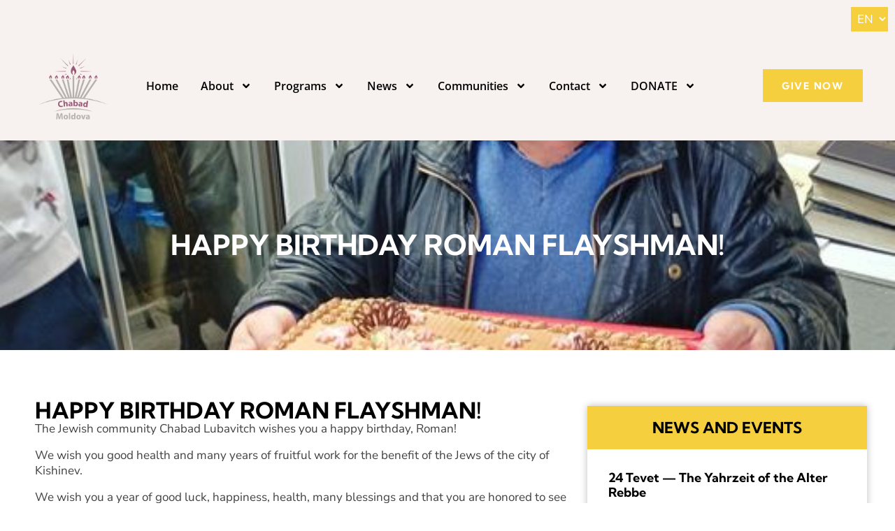

--- FILE ---
content_type: text/html; charset=UTF-8
request_url: https://kishinev.org/happy-birthday-roman-flayshman/
body_size: 28051
content:
<!DOCTYPE html>
<html lang="en-US">
<head>
	<meta charset="UTF-8">
	<meta name="viewport" content="width=device-width, initial-scale=1.0, viewport-fit=cover" />		<meta name='robots' content='index, follow, max-image-preview:large, max-snippet:-1, max-video-preview:-1' />

	<!-- This site is optimized with the Yoast SEO plugin v26.5 - https://yoast.com/wordpress/plugins/seo/ -->
	<title>HAPPY BIRTHDAY ROMAN FLAYSHMAN! - Chabad Moldova – Jewish Community</title>
	<meta name="description" content="The Jewish community Chabad Lubavitch wishes you a happy birthday, Roman!We wish you good health and many years of fruitful work for the benefit of the Jews of the city of Kishinev. We wish you a year of good luck, happiness, health, many blessings and that you are honored to see the face of Moshiach.Ad 120! MAZL TOV!" />
	<link rel="canonical" href="https://kishinev.org/happy-birthday-roman-flayshman/" />
	<meta property="og:locale" content="en_US" />
	<meta property="og:type" content="article" />
	<meta property="og:title" content="HAPPY BIRTHDAY ROMAN FLAYSHMAN! - Chabad Moldova – Jewish Community" />
	<meta property="og:description" content="The Jewish community Chabad Lubavitch wishes you a happy birthday, Roman!We wish you good health and many years of fruitful work for the benefit of the Jews of the city of Kishinev. We wish you a year of good luck, happiness, health, many blessings and that you are honored to see the face of Moshiach.Ad 120! MAZL TOV!" />
	<meta property="og:url" content="https://kishinev.org/happy-birthday-roman-flayshman/" />
	<meta property="og:site_name" content="Chabad Moldova – Jewish Community" />
	<meta property="article:publisher" content="https://www.facebook.com/kishinev.jewry/" />
	<meta property="article:published_time" content="2022-10-25T17:48:49+00:00" />
	<meta property="og:image" content="https://kishinev.org/wp-content/uploads/2022/10/roman-flayshman.jpg" />
	<meta property="og:image:width" content="526" />
	<meta property="og:image:height" content="597" />
	<meta property="og:image:type" content="image/jpeg" />
	<meta name="author" content="admin" />
	<meta name="twitter:card" content="summary_large_image" />
	<meta name="twitter:label1" content="Written by" />
	<meta name="twitter:data1" content="admin" />
	<meta name="twitter:label2" content="Est. reading time" />
	<meta name="twitter:data2" content="1 minute" />
	<script type="application/ld+json" class="yoast-schema-graph">{"@context":"https://schema.org","@graph":[{"@type":"Article","@id":"https://kishinev.org/happy-birthday-roman-flayshman/#article","isPartOf":{"@id":"https://kishinev.org/happy-birthday-roman-flayshman/"},"author":{"name":"admin","@id":"https://kishinev.org/#/schema/person/f5ccbccced119be1fb5f49e54b342389"},"headline":"HAPPY BIRTHDAY ROMAN FLAYSHMAN!","datePublished":"2022-10-25T17:48:49+00:00","mainEntityOfPage":{"@id":"https://kishinev.org/happy-birthday-roman-flayshman/"},"wordCount":64,"publisher":{"@id":"https://kishinev.org/#organization"},"image":{"@id":"https://kishinev.org/happy-birthday-roman-flayshman/#primaryimage"},"thumbnailUrl":"https://kishinev.org/wp-content/uploads/2022/10/roman-flayshman.jpg","articleSection":["Slice of Life"],"inLanguage":"en-US"},{"@type":"WebPage","@id":"https://kishinev.org/happy-birthday-roman-flayshman/","url":"https://kishinev.org/happy-birthday-roman-flayshman/","name":"HAPPY BIRTHDAY ROMAN FLAYSHMAN! - Chabad Moldova – Jewish Community","isPartOf":{"@id":"https://kishinev.org/#website"},"primaryImageOfPage":{"@id":"https://kishinev.org/happy-birthday-roman-flayshman/#primaryimage"},"image":{"@id":"https://kishinev.org/happy-birthday-roman-flayshman/#primaryimage"},"thumbnailUrl":"https://kishinev.org/wp-content/uploads/2022/10/roman-flayshman.jpg","datePublished":"2022-10-25T17:48:49+00:00","description":"The Jewish community Chabad Lubavitch wishes you a happy birthday, Roman!We wish you good health and many years of fruitful work for the benefit of the Jews of the city of Kishinev. We wish you a year of good luck, happiness, health, many blessings and that you are honored to see the face of Moshiach.Ad 120! MAZL TOV!","breadcrumb":{"@id":"https://kishinev.org/happy-birthday-roman-flayshman/#breadcrumb"},"inLanguage":"en-US","potentialAction":[{"@type":"ReadAction","target":["https://kishinev.org/happy-birthday-roman-flayshman/"]}]},{"@type":"ImageObject","inLanguage":"en-US","@id":"https://kishinev.org/happy-birthday-roman-flayshman/#primaryimage","url":"https://kishinev.org/wp-content/uploads/2022/10/roman-flayshman.jpg","contentUrl":"https://kishinev.org/wp-content/uploads/2022/10/roman-flayshman.jpg","width":526,"height":597},{"@type":"BreadcrumbList","@id":"https://kishinev.org/happy-birthday-roman-flayshman/#breadcrumb","itemListElement":[{"@type":"ListItem","position":1,"name":"Home","item":"https://kishinev.org/"},{"@type":"ListItem","position":2,"name":"HAPPY BIRTHDAY ROMAN FLAYSHMAN!"}]},{"@type":"WebSite","@id":"https://kishinev.org/#website","url":"https://kishinev.org/","name":"Chabad Moldova – Jewish Community","description":"","publisher":{"@id":"https://kishinev.org/#organization"},"alternateName":"Chabad Moldova","potentialAction":[{"@type":"SearchAction","target":{"@type":"EntryPoint","urlTemplate":"https://kishinev.org/?s={search_term_string}"},"query-input":{"@type":"PropertyValueSpecification","valueRequired":true,"valueName":"search_term_string"}}],"inLanguage":"en-US"},{"@type":"Organization","@id":"https://kishinev.org/#organization","name":"Chabad Moldova – Jewish Community","alternateName":"Chabad Moldova","url":"https://kishinev.org/","logo":{"@type":"ImageObject","inLanguage":"en-US","@id":"https://kishinev.org/#/schema/logo/image/","url":"https://kishinev.org/wp-content/uploads/2025/07/kishinev-logo.png","contentUrl":"https://kishinev.org/wp-content/uploads/2025/07/kishinev-logo.png","width":400,"height":378,"caption":"Chabad Moldova – Jewish Community"},"image":{"@id":"https://kishinev.org/#/schema/logo/image/"},"sameAs":["https://www.facebook.com/kishinev.jewry/"]},{"@type":"Person","@id":"https://kishinev.org/#/schema/person/f5ccbccced119be1fb5f49e54b342389","name":"admin","image":{"@type":"ImageObject","inLanguage":"en-US","@id":"https://kishinev.org/#/schema/person/image/","url":"https://secure.gravatar.com/avatar/6f4326f73e3c8379ef2dc7960fddac4706d08a720cadba9d1002ac5767500cda?s=96&d=mm&r=g","contentUrl":"https://secure.gravatar.com/avatar/6f4326f73e3c8379ef2dc7960fddac4706d08a720cadba9d1002ac5767500cda?s=96&d=mm&r=g","caption":"admin"}}]}</script>
	<!-- / Yoast SEO plugin. -->


<link rel='dns-prefetch' href='//js.stripe.com' />
<link rel='dns-prefetch' href='//www.googletagmanager.com' />
<link rel='dns-prefetch' href='//fonts.googleapis.com' />
<link rel="alternate" type="application/rss+xml" title="Chabad Moldova – Jewish Community &raquo; HAPPY BIRTHDAY ROMAN FLAYSHMAN! Comments Feed" href="https://kishinev.org/happy-birthday-roman-flayshman/feed/" />
<link rel="alternate" title="oEmbed (JSON)" type="application/json+oembed" href="https://kishinev.org/wp-json/oembed/1.0/embed?url=https%3A%2F%2Fkishinev.org%2Fhappy-birthday-roman-flayshman%2F" />
<link rel="alternate" title="oEmbed (XML)" type="text/xml+oembed" href="https://kishinev.org/wp-json/oembed/1.0/embed?url=https%3A%2F%2Fkishinev.org%2Fhappy-birthday-roman-flayshman%2F&#038;format=xml" />
<style id='wp-img-auto-sizes-contain-inline-css' type='text/css'>
img:is([sizes=auto i],[sizes^="auto," i]){contain-intrinsic-size:3000px 1500px}
/*# sourceURL=wp-img-auto-sizes-contain-inline-css */
</style>

<link rel='stylesheet' id='givewp-campaign-blocks-fonts-css' href='https://fonts.googleapis.com/css2?family=Inter%3Awght%40400%3B500%3B600%3B700&#038;display=swap&#038;ver=6.9' type='text/css' media='all' />
<style id='givewp-campaign-comments-block-style-inline-css' type='text/css'>
.givewp-campaign-comment-block-card{display:flex;gap:var(--givewp-spacing-3);padding:var(--givewp-spacing-4) 0}.givewp-campaign-comment-block-card__avatar{align-items:center;border-radius:50%;display:flex;height:40px;justify-content:center;width:40px}.givewp-campaign-comment-block-card__avatar img{align-items:center;border-radius:50%;display:flex;height:auto;justify-content:center;min-width:40px;width:100%}.givewp-campaign-comment-block-card__donor-name{color:var(--givewp-neutral-700);font-size:1rem;font-weight:600;line-height:1.5;margin:0;text-align:left}.givewp-campaign-comment-block-card__details{align-items:center;color:var(--givewp-neutral-400);display:flex;font-size:.875rem;font-weight:500;gap:var(--givewp-spacing-2);height:auto;line-height:1.43;margin:2px 0 var(--givewp-spacing-3) 0;text-align:left}.givewp-campaign-comment-block-card__comment{color:var(--givewp-neutral-700);font-size:1rem;line-height:1.5;margin:0;text-align:left}.givewp-campaign-comment-block-card__read-more{background:none;border:none;color:var(--givewp-blue-500);cursor:pointer;font-size:.875rem;line-height:1.43;outline:none;padding:0}
.givewp-campaign-comments-block-empty-state{align-items:center;background-color:var(--givewp-shades-white);border:1px solid var(--givewp-neutral-50);border-radius:.5rem;display:flex;flex-direction:column;justify-content:center;padding:var(--givewp-spacing-6)}.givewp-campaign-comments-block-empty-state__details{align-items:center;display:flex;flex-direction:column;gap:var(--givewp-spacing-1);justify-content:center;margin:.875rem 0}.givewp-campaign-comments-block-empty-state__title{color:var(--givewp-neutral-700);font-size:1rem;font-weight:500;margin:0}.givewp-campaign-comments-block-empty-state__description{color:var(--givewp-neutral-700);font-size:.875rem;line-height:1.43;margin:0}
.givewp-campaign-comment-block{background-color:var(--givewp-shades-white);display:flex;flex-direction:column;gap:var(--givewp-spacing-2);padding:var(--givewp-spacing-6) 0}.givewp-campaign-comment-block__title{color:var(--givewp-neutral-900);font-size:18px;font-weight:600;line-height:1.56;margin:0;text-align:left}.givewp-campaign-comment-block__cta{align-items:center;background-color:var(--givewp-neutral-50);border-radius:4px;color:var(--giewp-neutral-500);display:flex;font-size:14px;font-weight:600;gap:8px;height:36px;line-height:1.43;margin:0;padding:var(--givewp-spacing-2) var(--givewp-spacing-4);text-align:left}

/*# sourceURL=https://kishinev.org/wp-content/plugins/give/build/campaignCommentsBlockApp.css */
</style>
<style id='givewp-campaign-cover-block-style-inline-css' type='text/css'>
.givewp-campaign-selector{border:1px solid #e5e7eb;border-radius:5px;box-shadow:0 2px 4px 0 rgba(0,0,0,.05);display:flex;flex-direction:column;gap:20px;padding:40px 24px}.givewp-campaign-selector__label{padding-bottom:16px}.givewp-campaign-selector__select input[type=text]:focus{border-color:transparent;box-shadow:0 0 0 1px transparent;outline:2px solid transparent}.givewp-campaign-selector__logo{align-self:center}.givewp-campaign-selector__open{background:#2271b1;border:none;border-radius:5px;color:#fff;cursor:pointer;padding:.5rem 1rem}.givewp-campaign-selector__submit{background-color:#27ae60;border:0;border-radius:5px;color:#fff;font-weight:700;outline:none;padding:1rem;text-align:center;transition:.2s;width:100%}.givewp-campaign-selector__submit:disabled{background-color:#f3f4f6;color:#9ca0af}.givewp-campaign-selector__submit:hover:not(:disabled){cursor:pointer;filter:brightness(1.2)}
.givewp-campaign-cover-block__button{align-items:center;border:1px solid #2271b1;border-radius:2px;color:#2271b1;display:flex;justify-content:center;margin-bottom:.5rem;min-height:32px;width:100%}.givewp-campaign-cover-block__image{border-radius:2px;display:flex;flex-grow:1;margin-bottom:.5rem;max-height:4.44rem;-o-object-fit:cover;object-fit:cover;width:100%}.givewp-campaign-cover-block__help-text{color:#4b5563;font-size:.75rem;font-stretch:normal;font-style:normal;font-weight:400;letter-spacing:normal;line-height:1.4;text-align:left}.givewp-campaign-cover-block__edit-campaign-link{align-items:center;display:inline-flex;font-size:.75rem;font-stretch:normal;font-style:normal;font-weight:400;gap:.125rem;line-height:1.4}.givewp-campaign-cover-block__edit-campaign-link svg{fill:currentColor;height:1.25rem;width:1.25rem}.givewp-campaign-cover-block-preview__image{align-items:center;display:flex;height:100%;justify-content:center;width:100%}

/*# sourceURL=https://kishinev.org/wp-content/plugins/give/build/campaignCoverBlock.css */
</style>
<style id='givewp-campaign-donations-style-inline-css' type='text/css'>
.givewp-campaign-donations-block{padding:1.5rem 0}.givewp-campaign-donations-block *{font-family:Inter,sans-serif}.givewp-campaign-donations-block .givewp-campaign-donations-block__header{align-items:center;display:flex;justify-content:space-between;margin-bottom:.5rem}.givewp-campaign-donations-block .givewp-campaign-donations-block__title{color:var(--givewp-neutral-900);font-size:1.125rem;font-weight:600;line-height:1.56;margin:0}.givewp-campaign-donations-block .givewp-campaign-donations-block__donations{display:grid;gap:.5rem;margin:0;padding:0}.givewp-campaign-donations-block .givewp-campaign-donations-block__donation,.givewp-campaign-donations-block .givewp-campaign-donations-block__empty-state{background-color:var(--givewp-shades-white);border:1px solid var(--givewp-neutral-50);border-radius:.5rem;display:flex;padding:1rem}.givewp-campaign-donations-block .givewp-campaign-donations-block__donation{align-items:center;gap:.75rem}.givewp-campaign-donations-block .givewp-campaign-donations-block__donation-icon{align-items:center;display:flex}.givewp-campaign-donations-block .givewp-campaign-donations-block__donation-icon img{border-radius:100%;height:2.5rem;-o-object-fit:cover;object-fit:cover;width:2.5rem}.givewp-campaign-donations-block .givewp-campaign-donations-block__donation-info{display:flex;flex-direction:column;justify-content:center;row-gap:.25rem}.givewp-campaign-donations-block .givewp-campaign-donations-block__donation-description{color:var(--givewp-neutral-500);font-size:1rem;font-weight:500;line-height:1.5;margin:0}.givewp-campaign-donations-block .givewp-campaign-donations-block__donation-description strong{color:var(--givewp-neutral-700);font-weight:600}.givewp-campaign-donations-block .givewp-campaign-donations-block__donation-date{align-items:center;color:var(--givewp-neutral-400);display:flex;font-size:.875rem;font-weight:500;line-height:1.43}.givewp-campaign-donations-block .givewp-campaign-donations-block__donation-ribbon{align-items:center;border-radius:100%;color:#1f2937;display:flex;height:1.25rem;justify-content:center;margin-left:auto;width:1.25rem}.givewp-campaign-donations-block .givewp-campaign-donations-block__donation-ribbon[data-position="1"]{background-color:gold}.givewp-campaign-donations-block .givewp-campaign-donations-block__donation-ribbon[data-position="2"]{background-color:silver}.givewp-campaign-donations-block .givewp-campaign-donations-block__donation-ribbon[data-position="3"]{background-color:#cd7f32;color:#fffaf2}.givewp-campaign-donations-block .givewp-campaign-donations-block__donation-amount{color:var(--givewp-neutral-700);font-size:1.125rem;font-weight:600;line-height:1.56;margin-left:auto}.givewp-campaign-donations-block .givewp-campaign-donations-block__footer{display:flex;justify-content:center;margin-top:.5rem}.givewp-campaign-donations-block .givewp-campaign-donations-block__donate-button button.givewp-donation-form-modal__open,.givewp-campaign-donations-block .givewp-campaign-donations-block__empty-button button.givewp-donation-form-modal__open,.givewp-campaign-donations-block .givewp-campaign-donations-block__load-more-button{background:none!important;border:1px solid var(--givewp-primary-color);border-radius:.5rem;color:var(--givewp-primary-color)!important;font-size:.875rem;font-weight:600;line-height:1.43;padding:.25rem 1rem!important}.givewp-campaign-donations-block .givewp-campaign-donations-block__donate-button button.givewp-donation-form-modal__open:hover,.givewp-campaign-donations-block .givewp-campaign-donations-block__empty-button button.givewp-donation-form-modal__open:hover,.givewp-campaign-donations-block .givewp-campaign-donations-block__load-more-button:hover{background:var(--givewp-primary-color)!important;color:var(--givewp-shades-white)!important}.givewp-campaign-donations-block .givewp-campaign-donations-block__empty-state{align-items:center;flex-direction:column;padding:1.5rem}.givewp-campaign-donations-block .givewp-campaign-donations-block__empty-description,.givewp-campaign-donations-block .givewp-campaign-donations-block__empty-title{color:var(--givewp-neutral-700);margin:0}.givewp-campaign-donations-block .givewp-campaign-donations-block__empty-title{font-size:1rem;font-weight:500;line-height:1.5}.givewp-campaign-donations-block .givewp-campaign-donations-block__empty-description{font-size:.875rem;line-height:1.43;margin-top:.25rem}.givewp-campaign-donations-block .givewp-campaign-donations-block__empty-icon{color:var(--givewp-secondary-color);margin-bottom:.875rem;order:-1}.givewp-campaign-donations-block .givewp-campaign-donations-block__empty-button{margin-top:.875rem}.givewp-campaign-donations-block .givewp-campaign-donations-block__empty-button button.givewp-donation-form-modal__open{border-radius:.25rem;padding:.5rem 1rem!important}

/*# sourceURL=https://kishinev.org/wp-content/plugins/give/build/campaignDonationsBlockApp.css */
</style>
<style id='givewp-campaign-donors-style-inline-css' type='text/css'>
.givewp-campaign-donors-block{padding:1.5rem 0}.givewp-campaign-donors-block *{font-family:Inter,sans-serif}.givewp-campaign-donors-block .givewp-campaign-donors-block__header{align-items:center;display:flex;justify-content:space-between;margin-bottom:.5rem}.givewp-campaign-donors-block .givewp-campaign-donors-block__title{color:var(--givewp-neutral-900);font-size:1.125rem;font-weight:600;line-height:1.56;margin:0}.givewp-campaign-donors-block .givewp-campaign-donors-block__donors{display:grid;gap:.5rem;margin:0;padding:0}.givewp-campaign-donors-block .givewp-campaign-donors-block__donor,.givewp-campaign-donors-block .givewp-campaign-donors-block__empty-state{background-color:var(--givewp-shades-white);border:1px solid var(--givewp-neutral-50);border-radius:.5rem;display:flex;padding:1rem}.givewp-campaign-donors-block .givewp-campaign-donors-block__donor{align-items:center;gap:.75rem}.givewp-campaign-donors-block .givewp-campaign-donors-block__donor-avatar{align-items:center;display:flex}.givewp-campaign-donors-block .givewp-campaign-donors-block__donor-avatar img{border-radius:100%;height:2.5rem;-o-object-fit:cover;object-fit:cover;width:2.5rem}.givewp-campaign-donors-block .givewp-campaign-donors-block__donor-info{align-items:center;display:flex;flex-wrap:wrap;row-gap:.25rem}.givewp-campaign-donors-block .givewp-campaign-donors-block__donor-name{color:var(--givewp-neutral-900);font-size:1rem;font-weight:600;line-height:1.5;margin:0}.givewp-campaign-donors-block .givewp-campaign-donors-block__donor-date{align-items:center;color:var(--givewp-neutral-400);display:flex;font-size:.875rem;font-weight:500;line-height:1.43}.givewp-campaign-donors-block .givewp-campaign-donors-block__donor-date:before{background:var(--givewp-neutral-100);border-radius:100%;content:"";display:block;height:.25rem;margin:0 .5rem;width:.25rem}.givewp-campaign-donors-block .givewp-campaign-donors-block__donor-ribbon{align-items:center;border-radius:100%;color:#1f2937;display:flex;height:1.25rem;justify-content:center;margin-left:.5rem;width:1.25rem}.givewp-campaign-donors-block .givewp-campaign-donors-block__donor-ribbon[data-position="1"]{background-color:gold}.givewp-campaign-donors-block .givewp-campaign-donors-block__donor-ribbon[data-position="2"]{background-color:silver}.givewp-campaign-donors-block .givewp-campaign-donors-block__donor-ribbon[data-position="3"]{background-color:#cd7f32;color:#fffaf2}.givewp-campaign-donors-block .givewp-campaign-donors-block__donor-company{color:var(--givewp-neutral-400);display:flex;flex:0 0 100%;font-size:.875rem;font-weight:500;line-height:1.43}.givewp-campaign-donors-block .givewp-campaign-donors-block__donor-amount{color:var(--givewp-neutral-700);font-size:1.125rem;font-weight:600;line-height:1.56;margin-left:auto}.givewp-campaign-donors-block .givewp-campaign-donors-block__footer{display:flex;justify-content:center;margin-top:.5rem}.givewp-campaign-donors-block .givewp-campaign-donors-block__donate-button button.givewp-donation-form-modal__open,.givewp-campaign-donors-block .givewp-campaign-donors-block__empty-button button.givewp-donation-form-modal__open,.givewp-campaign-donors-block .givewp-campaign-donors-block__load-more-button{background:none!important;border:1px solid var(--givewp-primary-color);border-radius:.5rem;color:var(--givewp-primary-color)!important;font-size:.875rem;font-weight:600;line-height:1.43;padding:.25rem 1rem!important}.givewp-campaign-donors-block .givewp-campaign-donors-block__donate-button button.givewp-donation-form-modal__open:hover,.givewp-campaign-donors-block .givewp-campaign-donors-block__empty-button button.givewp-donation-form-modal__open:hover,.givewp-campaign-donors-block .givewp-campaign-donors-block__load-more-button:hover{background:var(--givewp-primary-color)!important;color:var(--givewp-shades-white)!important}.givewp-campaign-donors-block .givewp-campaign-donors-block__empty-state{align-items:center;flex-direction:column;padding:1.5rem}.givewp-campaign-donors-block .givewp-campaign-donors-block__empty-description,.givewp-campaign-donors-block .givewp-campaign-donors-block__empty-title{color:var(--givewp-neutral-700);margin:0}.givewp-campaign-donors-block .givewp-campaign-donors-block__empty-title{font-size:1rem;font-weight:500;line-height:1.5}.givewp-campaign-donors-block .givewp-campaign-donors-block__empty-description{font-size:.875rem;line-height:1.43;margin-top:.25rem}.givewp-campaign-donors-block .givewp-campaign-donors-block__empty-icon{color:var(--givewp-secondary-color);margin-bottom:.875rem;order:-1}.givewp-campaign-donors-block .givewp-campaign-donors-block__empty-button{margin-top:.875rem}.givewp-campaign-donors-block .givewp-campaign-donors-block__empty-button button.givewp-donation-form-modal__open{border-radius:.25rem;padding:.5rem 1rem!important}

/*# sourceURL=https://kishinev.org/wp-content/plugins/give/build/campaignDonorsBlockApp.css */
</style>
<style id='givewp-campaign-form-style-inline-css' type='text/css'>
.givewp-donation-form-modal{outline:none;overflow-y:scroll;padding:1rem;width:100%}.givewp-donation-form-modal[data-entering=true]{animation:modal-fade .3s,modal-zoom .6s}@keyframes modal-fade{0%{opacity:0}to{opacity:1}}@keyframes modal-zoom{0%{transform:scale(.8)}to{transform:scale(1)}}.givewp-donation-form-modal__overlay{align-items:center;background:rgba(0,0,0,.7);display:flex;flex-direction:column;height:var(--visual-viewport-height);justify-content:center;left:0;position:fixed;top:0;width:100vw;z-index:100}.givewp-donation-form-modal__overlay[data-loading=true]{display:none}.givewp-donation-form-modal__overlay[data-entering=true]{animation:modal-fade .3s}.givewp-donation-form-modal__overlay[data-exiting=true]{animation:modal-fade .15s ease-in reverse}.givewp-donation-form-modal__open__spinner{left:50%;line-height:1;position:absolute;top:50%;transform:translate(-50%,-50%);z-index:100}.givewp-donation-form-modal__open{position:relative}.givewp-donation-form-modal__close{background:#e7e8ed;border:1px solid transparent;border-radius:50%;cursor:pointer;display:flex;padding:.75rem;position:fixed;right:25px;top:25px;transition:.2s;width:-moz-fit-content;width:fit-content;z-index:999}.givewp-donation-form-modal__close svg{height:1rem;width:1rem}.givewp-donation-form-modal__close:active,.givewp-donation-form-modal__close:focus,.givewp-donation-form-modal__close:hover{background-color:#caccd7;border:1px solid #caccd7}.admin-bar .givewp-donation-form-modal{margin-top:32px}.admin-bar .givewp-donation-form-modal__close{top:57px}
.givewp-entity-selector{border:1px solid #e5e7eb;border-radius:5px;box-shadow:0 2px 4px 0 rgba(0,0,0,.05);display:flex;flex-direction:column;gap:20px;padding:40px 24px}.givewp-entity-selector__label{padding-bottom:16px}.givewp-entity-selector__select input[type=text]:focus{border-color:transparent;box-shadow:0 0 0 1px transparent;outline:2px solid transparent}.givewp-entity-selector__logo{align-self:center}.givewp-entity-selector__open{background:#2271b1;border:none;border-radius:5px;color:#fff;cursor:pointer;padding:.5rem 1rem}.givewp-entity-selector__submit{background-color:#27ae60;border:0;border-radius:5px;color:#fff;font-weight:700;outline:none;padding:1rem;text-align:center;transition:.2s;width:100%}.givewp-entity-selector__submit:disabled{background-color:#f3f4f6;color:#9ca0af}.givewp-entity-selector__submit:hover:not(:disabled){cursor:pointer;filter:brightness(1.2)}
.givewp-campaign-selector{border:1px solid #e5e7eb;border-radius:5px;box-shadow:0 2px 4px 0 rgba(0,0,0,.05);display:flex;flex-direction:column;gap:20px;padding:40px 24px}.givewp-campaign-selector__label{padding-bottom:16px}.givewp-campaign-selector__select input[type=text]:focus{border-color:transparent;box-shadow:0 0 0 1px transparent;outline:2px solid transparent}.givewp-campaign-selector__logo{align-self:center}.givewp-campaign-selector__open{background:#2271b1;border:none;border-radius:5px;color:#fff;cursor:pointer;padding:.5rem 1rem}.givewp-campaign-selector__submit{background-color:#27ae60;border:0;border-radius:5px;color:#fff;font-weight:700;outline:none;padding:1rem;text-align:center;transition:.2s;width:100%}.givewp-campaign-selector__submit:disabled{background-color:#f3f4f6;color:#9ca0af}.givewp-campaign-selector__submit:hover:not(:disabled){cursor:pointer;filter:brightness(1.2)}
.givewp-donation-form-link,.givewp-donation-form-modal__open{background:var(--givewp-primary-color,#2271b1);border:none;border-radius:5px;color:#fff;cursor:pointer;font-family:-apple-system,BlinkMacSystemFont,Segoe UI,Roboto,Oxygen-Sans,Ubuntu,Cantarell,Helvetica Neue,sans-serif;font-size:1rem;font-weight:500!important;line-height:1.5;padding:.75rem 1.25rem!important;text-decoration:none!important;transition:all .2s ease;width:100%}.givewp-donation-form-link:active,.givewp-donation-form-link:focus,.givewp-donation-form-link:focus-visible,.givewp-donation-form-link:hover,.givewp-donation-form-modal__open:active,.givewp-donation-form-modal__open:focus,.givewp-donation-form-modal__open:focus-visible,.givewp-donation-form-modal__open:hover{background-color:color-mix(in srgb,var(--givewp-primary-color,#2271b1),#000 20%)}.components-input-control__label{width:100%}.wp-block-givewp-campaign-form{position:relative}.wp-block-givewp-campaign-form form[id*=give-form] #give-gateway-radio-list>li input[type=radio]{display:inline-block}.wp-block-givewp-campaign-form iframe{pointer-events:none;width:100%!important}.give-change-donation-form-btn svg{margin-top:3px}.givewp-default-form-toggle{margin-top:var(--givewp-spacing-4)}

/*# sourceURL=https://kishinev.org/wp-content/plugins/give/build/campaignFormBlock.css */
</style>
<style id='givewp-campaign-goal-style-inline-css' type='text/css'>
.givewp-campaign-goal{display:flex;flex-direction:column;gap:.5rem;padding-bottom:1rem}.givewp-campaign-goal__container{display:flex;flex-direction:row;justify-content:space-between}.givewp-campaign-goal__container-item{display:flex;flex-direction:column;gap:.2rem}.givewp-campaign-goal__container-item span{color:var(--givewp-neutral-500);font-size:12px;font-weight:600;letter-spacing:.48px;line-height:1.5;text-transform:uppercase}.givewp-campaign-goal__container-item strong{color:var(--givewp-neutral-900);font-size:20px;font-weight:600;line-height:1.6}.givewp-campaign-goal__progress-bar{display:flex}.givewp-campaign-goal__progress-bar-container{background-color:#f2f2f2;border-radius:14px;box-shadow:inset 0 1px 4px 0 rgba(0,0,0,.09);display:flex;flex-grow:1;height:8px}.givewp-campaign-goal__progress-bar-progress{background:var(--givewp-secondary-color,#2d802f);border-radius:14px;box-shadow:inset 0 1px 4px 0 rgba(0,0,0,.09);display:flex;height:8px}

/*# sourceURL=https://kishinev.org/wp-content/plugins/give/build/campaignGoalBlockApp.css */
</style>
<style id='givewp-campaign-stats-block-style-inline-css' type='text/css'>
.givewp-campaign-stats-block span{color:var(--givewp-neutral-500);display:block;font-size:12px;font-weight:600;letter-spacing:.48px;line-height:1.5;margin-bottom:2px;text-align:left;text-transform:uppercase}.givewp-campaign-stats-block strong{color:var(--givewp-neutral-900);font-size:20px;font-weight:600;letter-spacing:normal;line-height:1.6}

/*# sourceURL=https://kishinev.org/wp-content/plugins/give/build/campaignStatsBlockApp.css */
</style>
<style id='givewp-campaign-donate-button-style-inline-css' type='text/css'>
.givewp-donation-form-link,.givewp-donation-form-modal__open{background:var(--givewp-primary-color,#2271b1);border:none;border-radius:5px;color:#fff;cursor:pointer;font-family:-apple-system,BlinkMacSystemFont,Segoe UI,Roboto,Oxygen-Sans,Ubuntu,Cantarell,Helvetica Neue,sans-serif;font-size:1rem;font-weight:500!important;line-height:1.5;padding:.75rem 1.25rem!important;text-decoration:none!important;transition:all .2s ease;width:100%}.givewp-donation-form-link:active,.givewp-donation-form-link:focus,.givewp-donation-form-link:focus-visible,.givewp-donation-form-link:hover,.givewp-donation-form-modal__open:active,.givewp-donation-form-modal__open:focus,.givewp-donation-form-modal__open:focus-visible,.givewp-donation-form-modal__open:hover{background-color:color-mix(in srgb,var(--givewp-primary-color,#2271b1),#000 20%)}.give-change-donation-form-btn svg{margin-top:3px}.givewp-default-form-toggle{margin-top:var(--givewp-spacing-4)}

/*# sourceURL=https://kishinev.org/wp-content/plugins/give/build/campaignDonateButtonBlockApp.css */
</style>
<link rel='stylesheet' id='widgetopts-styles-css' href='https://kishinev.org/wp-content/plugins/widget-options/assets/css/widget-options.css?ver=4.1.3' type='text/css' media='all' />
<link rel='stylesheet' id='give-styles-css' href='https://kishinev.org/wp-content/plugins/give/build/assets/dist/css/give.css?ver=4.13.2' type='text/css' media='all' />
<link rel='stylesheet' id='give-donation-summary-style-frontend-css' href='https://kishinev.org/wp-content/plugins/give/build/assets/dist/css/give-donation-summary.css?ver=4.13.2' type='text/css' media='all' />
<link rel='stylesheet' id='givewp-design-system-foundation-css' href='https://kishinev.org/wp-content/plugins/give/build/assets/dist/css/design-system/foundation.css?ver=1.2.0' type='text/css' media='all' />
<link rel='stylesheet' id='bootstrap-css' href='https://kishinev.org/wp-content/themes/pitemplate/css/bootstrap.min.css?ver=4.1.3' type='text/css' media='all' />
<style id='bootstrap-inline-css' type='text/css'>

              #pitemplate_content{
                              background-color: #ffffff;
                              color:#303030;
                      }
              #pitemplate_content a{
                              color:#164f6d;
                      }
              
              #pitemplate_content a:hover{
                        color:#00a69f;
                      }
                      
              #pitemplate_content .fab, #pitemplate_content .fas{
                              color:#eda11b;
                      }
              
              #pitemplate_content .fab:hover, #pitemplate_content .fas:hover{
                        color:#00a69f;
                      }
                      
#pitemplate_top{
    transition:all 1s;
}

.is-sticky .hide-on-sticky{
    display:none !important;
}
              #pitemplate_top{
                              background-color: #164f6d;
                              color:#ffffff;
                      }
              #pitemplate_top a{
                              color:#ffffff;
                      }
              
              #pitemplate_top a:hover{
                        color:#00a69f;
                      }
                      
              #pitemplate_top .fab, #pitemplate_top .fas{
                              color:#ffffff;
                      }
              
              #pitemplate_top .fab:hover, #pitemplate_top .fas:hover{
                        color:#00a69f;
                      }
                      
.custom-logo{
    transition:all 1.5s;
}

.is-sticky.shrink .custom-logo{
    height:30px;
}

#pitemplate_menu{
    z-index:100000 !important;
    -webkit-transform: translateZ(0);
}
              #pitemplate_menu{
                              background-color: #ffffff;
                              color:#000000;
                      }
              #pitemplate_menu a{
                              color:#000000;
                      }
              
              #pitemplate_menu a:hover{
                        color:#164f6d;
                      }
                      
              #pitemplate_menu .fab, #pitemplate_menu .fas{
                              color:#eda11b;
                      }
              
              #pitemplate_menu .fab:hover, #pitemplate_menu .fas:hover{
                        color:#00a69f;
                      }
                      

              #pitemplate_footer{
                              background-color: #ffffff;
                              color:#1a4562;
                      }
              #pitemplate_footer a{
                              color:#303030;
                      }
              
              #pitemplate_footer a:hover{
                        color:#164f6d;
                      }
                      
              #pitemplate_footer .fab, #pitemplate_footer .fas{
                              color:#eda11b;
                      }
              
              #pitemplate_footer .fab:hover, #pitemplate_footer .fas:hover{
                        color:#00a69f;
                      }
                      

              #pitemplate_copyright{
                              background-color: #ffffff;
                              color:#303030;
                      }
              #pitemplate_copyright a{
                              color:#303030;
                      }
              
              #pitemplate_copyright a:hover{
                        color:#00a69f;
                      }
                      
              #pitemplate_copyright .fab, #pitemplate_copyright .fas{
                              color:#eda11b;
                      }
              
              #pitemplate_copyright .fab:hover, #pitemplate_copyright .fas:hover{
                        color:#00a69f;
                      }
                      
/*# sourceURL=bootstrap-inline-css */
</style>
<link rel='stylesheet' id='fontawesome-css' href='https://kishinev.org/wp-content/themes/pitemplate/css/all.min.css?ver=5.3.1' type='text/css' media='all' />
<link rel='stylesheet' id='comment-css' href='https://kishinev.org/wp-content/themes/pitemplate/css/comment.css?ver=6.9' type='text/css' media='all' />
<link rel='stylesheet' id='pitemplate-style-css' href='https://kishinev.org/wp-content/themes/pitemplate/style.css?ver=6.9' type='text/css' media='all' />
<link rel='stylesheet' id='elementor-frontend-css' href='https://kishinev.org/wp-content/plugins/elementor/assets/css/frontend.css?ver=3.34.1' type='text/css' media='all' />
<style id='elementor-frontend-inline-css' type='text/css'>
.elementor-kit-22454{--e-global-color-primary:#164F6D;--e-global-color-secondary:#000000;--e-global-color-text:#424242;--e-global-color-accent:#F6CF3F;--e-global-color-bc01fb1:#57A68F;--e-global-color-6295f45:#F9F5EA;--e-global-typography-primary-font-family:"Kumbh Sans";--e-global-typography-primary-font-weight:700;--e-global-typography-secondary-font-family:"Kumbh Sans";--e-global-typography-secondary-font-weight:700;--e-global-typography-text-font-family:"Nunito Sans";--e-global-typography-text-font-weight:400;--e-global-typography-accent-font-family:"Kumbh Sans";--e-global-typography-accent-font-weight:500;font-family:"Nunito Sans", Sans-serif;font-size:17px;font-weight:400;line-height:1.3em;}.elementor-kit-22454 e-page-transition{background-color:#FFBC7D;}.elementor-section.elementor-section-boxed > .elementor-container{max-width:1200px;}.e-con{--container-max-width:1200px;}.elementor-widget:not(:last-child){--kit-widget-spacing:20px;}.elementor-element{--widgets-spacing:20px 20px;--widgets-spacing-row:20px;--widgets-spacing-column:20px;}{}h1.entry-title{display:var(--page-title-display);}@media(max-width:1024px){.elementor-section.elementor-section-boxed > .elementor-container{max-width:1024px;}.e-con{--container-max-width:1024px;}}@media(max-width:767px){.elementor-section.elementor-section-boxed > .elementor-container{max-width:767px;}.e-con{--container-max-width:767px;}}
.elementor-22476 .elementor-element.elementor-element-c55c1ed{--display:flex;--flex-direction:row;--container-widget-width:calc( ( 1 - var( --container-widget-flex-grow ) ) * 100% );--container-widget-height:100%;--container-widget-flex-grow:1;--container-widget-align-self:stretch;--flex-wrap-mobile:wrap;--justify-content:flex-end;--align-items:center;--gap:20px 20px;--row-gap:20px;--column-gap:20px;--margin-top:0px;--margin-bottom:0px;--margin-left:0px;--margin-right:0px;--padding-top:0px;--padding-bottom:0px;--padding-left:0px;--padding-right:20px;--z-index:111;}.elementor-22476 .elementor-element.elementor-element-c55c1ed:not(.elementor-motion-effects-element-type-background), .elementor-22476 .elementor-element.elementor-element-c55c1ed > .elementor-motion-effects-container > .elementor-motion-effects-layer{background-color:#F7F2F0;}.elementor-22476 .elementor-element.elementor-element-32a1fcf{--display:flex;--flex-direction:row;--container-widget-width:calc( ( 1 - var( --container-widget-flex-grow ) ) * 100% );--container-widget-height:100%;--container-widget-flex-grow:1;--container-widget-align-self:stretch;--flex-wrap-mobile:wrap;--justify-content:center;--align-items:center;--gap:0px 0px;--row-gap:0px;--column-gap:0px;--margin-top:0px;--margin-bottom:0px;--margin-left:0px;--margin-right:0px;--padding-top:0px;--padding-bottom:10px;--padding-left:80px;--padding-right:80px;--z-index:111;}.elementor-22476 .elementor-element.elementor-element-32a1fcf:not(.elementor-motion-effects-element-type-background), .elementor-22476 .elementor-element.elementor-element-32a1fcf > .elementor-motion-effects-container > .elementor-motion-effects-layer{background-color:#F7F2F0;}.elementor-22476 .elementor-element.elementor-element-2ecf8d9{--display:flex;--flex-direction:column;--container-widget-width:100%;--container-widget-height:initial;--container-widget-flex-grow:0;--container-widget-align-self:initial;--flex-wrap-mobile:wrap;--justify-content:center;}.elementor-widget-image .widget-image-caption{color:var( --e-global-color-text );font-family:var( --e-global-typography-text-font-family ), Sans-serif;font-weight:var( --e-global-typography-text-font-weight );}.elementor-22476 .elementor-element.elementor-element-37ddaa5 img{width:60%;filter:brightness( 100% ) contrast( 50% ) saturate( 100% ) blur( 0px ) hue-rotate( 0deg );}.elementor-22476 .elementor-element.elementor-element-5d91528{--display:flex;--flex-direction:row;--container-widget-width:calc( ( 1 - var( --container-widget-flex-grow ) ) * 100% );--container-widget-height:100%;--container-widget-flex-grow:1;--container-widget-align-self:stretch;--flex-wrap-mobile:wrap;--justify-content:center;--align-items:center;}.elementor-widget-nav-menu .elementor-nav-menu .elementor-item{font-family:var( --e-global-typography-primary-font-family ), Sans-serif;font-weight:var( --e-global-typography-primary-font-weight );}.elementor-widget-nav-menu .elementor-nav-menu--main .elementor-item{color:var( --e-global-color-text );fill:var( --e-global-color-text );}.elementor-widget-nav-menu .elementor-nav-menu--main .elementor-item:hover,
					.elementor-widget-nav-menu .elementor-nav-menu--main .elementor-item.elementor-item-active,
					.elementor-widget-nav-menu .elementor-nav-menu--main .elementor-item.highlighted,
					.elementor-widget-nav-menu .elementor-nav-menu--main .elementor-item:focus{color:var( --e-global-color-accent );fill:var( --e-global-color-accent );}.elementor-widget-nav-menu .elementor-nav-menu--main:not(.e--pointer-framed) .elementor-item:before,
					.elementor-widget-nav-menu .elementor-nav-menu--main:not(.e--pointer-framed) .elementor-item:after{background-color:var( --e-global-color-accent );}.elementor-widget-nav-menu .e--pointer-framed .elementor-item:before,
					.elementor-widget-nav-menu .e--pointer-framed .elementor-item:after{border-color:var( --e-global-color-accent );}.elementor-widget-nav-menu{--e-nav-menu-divider-color:var( --e-global-color-text );}.elementor-widget-nav-menu .elementor-nav-menu--dropdown .elementor-item, .elementor-widget-nav-menu .elementor-nav-menu--dropdown  .elementor-sub-item{font-family:var( --e-global-typography-accent-font-family ), Sans-serif;font-weight:var( --e-global-typography-accent-font-weight );}.elementor-22476 .elementor-element.elementor-element-3c4cf0a .elementor-menu-toggle{margin-left:auto;background-color:#FFFFFF6B;}.elementor-22476 .elementor-element.elementor-element-3c4cf0a .elementor-nav-menu .elementor-item{font-family:"Open Sans", Sans-serif;font-size:16px;font-weight:600;text-decoration:none;line-height:24px;}.elementor-22476 .elementor-element.elementor-element-3c4cf0a .elementor-nav-menu--main .elementor-item{color:var( --e-global-color-secondary );fill:var( --e-global-color-secondary );padding-left:0px;padding-right:0px;padding-top:8px;padding-bottom:8px;}.elementor-22476 .elementor-element.elementor-element-3c4cf0a .elementor-nav-menu--main .elementor-item:hover,
					.elementor-22476 .elementor-element.elementor-element-3c4cf0a .elementor-nav-menu--main .elementor-item.elementor-item-active,
					.elementor-22476 .elementor-element.elementor-element-3c4cf0a .elementor-nav-menu--main .elementor-item.highlighted,
					.elementor-22476 .elementor-element.elementor-element-3c4cf0a .elementor-nav-menu--main .elementor-item:focus{color:var( --e-global-color-accent );fill:var( --e-global-color-accent );}.elementor-22476 .elementor-element.elementor-element-3c4cf0a .elementor-nav-menu--main .elementor-item.elementor-item-active{color:var( --e-global-color-accent );}.elementor-22476 .elementor-element.elementor-element-3c4cf0a .elementor-nav-menu--main:not(.e--pointer-framed) .elementor-item.elementor-item-active:before,
					.elementor-22476 .elementor-element.elementor-element-3c4cf0a .elementor-nav-menu--main:not(.e--pointer-framed) .elementor-item.elementor-item-active:after{background-color:var( --e-global-color-accent );}.elementor-22476 .elementor-element.elementor-element-3c4cf0a .e--pointer-framed .elementor-item.elementor-item-active:before,
					.elementor-22476 .elementor-element.elementor-element-3c4cf0a .e--pointer-framed .elementor-item.elementor-item-active:after{border-color:var( --e-global-color-accent );}.elementor-22476 .elementor-element.elementor-element-3c4cf0a{--e-nav-menu-horizontal-menu-item-margin:calc( 32px / 2 );}.elementor-22476 .elementor-element.elementor-element-3c4cf0a .elementor-nav-menu--main:not(.elementor-nav-menu--layout-horizontal) .elementor-nav-menu > li:not(:last-child){margin-bottom:32px;}.elementor-22476 .elementor-element.elementor-element-3c4cf0a .elementor-nav-menu--dropdown a:hover,
					.elementor-22476 .elementor-element.elementor-element-3c4cf0a .elementor-nav-menu--dropdown a:focus,
					.elementor-22476 .elementor-element.elementor-element-3c4cf0a .elementor-nav-menu--dropdown a.elementor-item-active,
					.elementor-22476 .elementor-element.elementor-element-3c4cf0a .elementor-nav-menu--dropdown a.highlighted,
					.elementor-22476 .elementor-element.elementor-element-3c4cf0a .elementor-menu-toggle:hover,
					.elementor-22476 .elementor-element.elementor-element-3c4cf0a .elementor-menu-toggle:focus{color:var( --e-global-color-accent );}.elementor-22476 .elementor-element.elementor-element-3c4cf0a div.elementor-menu-toggle{color:var( --e-global-color-primary );}.elementor-22476 .elementor-element.elementor-element-3c4cf0a div.elementor-menu-toggle svg{fill:var( --e-global-color-primary );}.elementor-22476 .elementor-element.elementor-element-3c4cf0a div.elementor-menu-toggle:hover, .elementor-22476 .elementor-element.elementor-element-3c4cf0a div.elementor-menu-toggle:focus{color:var( --e-global-color-secondary );}.elementor-22476 .elementor-element.elementor-element-3c4cf0a div.elementor-menu-toggle:hover svg, .elementor-22476 .elementor-element.elementor-element-3c4cf0a div.elementor-menu-toggle:focus svg{fill:var( --e-global-color-secondary );}.elementor-22476 .elementor-element.elementor-element-d41bf96{--display:flex;--flex-direction:row;--container-widget-width:initial;--container-widget-height:100%;--container-widget-flex-grow:1;--container-widget-align-self:stretch;--flex-wrap-mobile:wrap;--justify-content:flex-end;}.elementor-widget-button .elementor-button{background-color:var( --e-global-color-accent );font-family:var( --e-global-typography-accent-font-family ), Sans-serif;font-weight:var( --e-global-typography-accent-font-weight );}.elementor-22476 .elementor-element.elementor-element-c2fbe25 .elementor-button{background-color:#F6CF3F;font-family:"Kumbh Sans", Sans-serif;font-size:14px;font-weight:700;text-transform:uppercase;text-decoration:none;line-height:18px;letter-spacing:1.7px;border-radius:0px 0px 0px 0px;padding:15px 27px 14px 27px;}.elementor-22476 .elementor-element.elementor-element-c2fbe25{width:auto;max-width:auto;}.elementor-22476 .elementor-element.elementor-element-c2fbe25.elementor-element{--align-self:flex-end;}.elementor-22476 .elementor-element.elementor-element-fa646af{--display:flex;--min-height:300px;--flex-direction:column;--container-widget-width:100%;--container-widget-height:initial;--container-widget-flex-grow:0;--container-widget-align-self:initial;--flex-wrap-mobile:wrap;--justify-content:center;--overlay-opacity:0.5;}.elementor-22476 .elementor-element.elementor-element-fa646af::before, .elementor-22476 .elementor-element.elementor-element-fa646af > .elementor-background-video-container::before, .elementor-22476 .elementor-element.elementor-element-fa646af > .e-con-inner > .elementor-background-video-container::before, .elementor-22476 .elementor-element.elementor-element-fa646af > .elementor-background-slideshow::before, .elementor-22476 .elementor-element.elementor-element-fa646af > .e-con-inner > .elementor-background-slideshow::before, .elementor-22476 .elementor-element.elementor-element-fa646af > .elementor-motion-effects-container > .elementor-motion-effects-layer::before{background-color:transparent;--background-overlay:'';background-image:radial-gradient(at center center, var( --e-global-color-primary ) 0%, var( --e-global-color-secondary ) 100%);}.elementor-22476 .elementor-element.elementor-element-fa646af:not(.elementor-motion-effects-element-type-background), .elementor-22476 .elementor-element.elementor-element-fa646af > .elementor-motion-effects-container > .elementor-motion-effects-layer{background-position:center center;background-repeat:no-repeat;background-size:cover;}.elementor-widget-heading .elementor-heading-title{font-family:var( --e-global-typography-primary-font-family ), Sans-serif;font-weight:var( --e-global-typography-primary-font-weight );color:var( --e-global-color-primary );}.elementor-22476 .elementor-element.elementor-element-8883d77{text-align:center;}.elementor-22476 .elementor-element.elementor-element-8883d77 .elementor-heading-title{font-family:"Kumbh Sans", Sans-serif;font-size:40px;font-weight:700;line-height:1.3em;color:#FFFFFF;}.elementor-theme-builder-content-area{height:400px;}.elementor-location-header:before, .elementor-location-footer:before{content:"";display:table;clear:both;}@media(max-width:1024px){.elementor-22476 .elementor-element.elementor-element-5d91528{--flex-direction:row;--container-widget-width:initial;--container-widget-height:100%;--container-widget-flex-grow:1;--container-widget-align-self:stretch;--flex-wrap-mobile:wrap;--justify-content:flex-end;}}@media(max-width:767px){.elementor-22476 .elementor-element.elementor-element-c55c1ed{--margin-top:0px;--margin-bottom:0px;--margin-left:0px;--margin-right:0px;--padding-top:0px;--padding-bottom:0px;--padding-left:0px;--padding-right:0px;}.elementor-22476 .elementor-element.elementor-element-32a1fcf{--margin-top:0px;--margin-bottom:0px;--margin-left:0px;--margin-right:0px;--padding-top:0px;--padding-bottom:0px;--padding-left:0px;--padding-right:0px;}.elementor-22476 .elementor-element.elementor-element-2ecf8d9{--width:57%;--margin-top:-70px;--margin-bottom:0px;--margin-left:0px;--margin-right:0px;}.elementor-22476 .elementor-element.elementor-element-37ddaa5{text-align:center;}.elementor-22476 .elementor-element.elementor-element-37ddaa5 img{width:53%;}.elementor-22476 .elementor-element.elementor-element-5d91528{--width:100%;--justify-content:center;--margin-top:20px;--margin-bottom:0px;--margin-left:0px;--margin-right:0px;}.elementor-22476 .elementor-element.elementor-element-3c4cf0a{margin:0px 0px calc(var(--kit-widget-spacing, 0px) + 0px) 0px;padding:0px 0px 0px 0px;z-index:2;}.elementor-22476 .elementor-element.elementor-element-3c4cf0a.elementor-element{--align-self:center;}.elementor-22476 .elementor-element.elementor-element-fa646af{--min-height:200px;}.elementor-22476 .elementor-element.elementor-element-8883d77{text-align:center;}.elementor-22476 .elementor-element.elementor-element-8883d77 .elementor-heading-title{font-size:30px;}}@media(min-width:768px){.elementor-22476 .elementor-element.elementor-element-c55c1ed{--content-width:1300px;}.elementor-22476 .elementor-element.elementor-element-32a1fcf{--content-width:1300px;}.elementor-22476 .elementor-element.elementor-element-2ecf8d9{--width:15%;}.elementor-22476 .elementor-element.elementor-element-5d91528{--width:70%;}.elementor-22476 .elementor-element.elementor-element-d41bf96{--width:15%;}}@media(max-width:1024px) and (min-width:768px){.elementor-22476 .elementor-element.elementor-element-2ecf8d9{--width:30%;}.elementor-22476 .elementor-element.elementor-element-d41bf96{--width:40%;}}
.elementor-22476 .elementor-element.elementor-element-fa646af:not(.elementor-motion-effects-element-type-background), .elementor-22476 .elementor-element.elementor-element-fa646af > .elementor-motion-effects-container > .elementor-motion-effects-layer{background-image:url("https://kishinev.org/wp-content/uploads/2022/10/roman-flayshman.jpg");}
.elementor-22584 .elementor-element.elementor-element-24757135{--display:flex;--flex-direction:row;--container-widget-width:initial;--container-widget-height:100%;--container-widget-flex-grow:1;--container-widget-align-self:stretch;--flex-wrap-mobile:wrap;--gap:20px 20px;--row-gap:20px;--column-gap:20px;--margin-top:0px;--margin-bottom:0px;--margin-left:0px;--margin-right:0px;--padding-top:50px;--padding-bottom:50px;--padding-left:10px;--padding-right:10px;}.elementor-22584 .elementor-element.elementor-element-24757135:not(.elementor-motion-effects-element-type-background), .elementor-22584 .elementor-element.elementor-element-24757135 > .elementor-motion-effects-container > .elementor-motion-effects-layer{background-color:#F7F2F0;}.elementor-22584 .elementor-element.elementor-element-6ee03b99{--display:flex;--flex-direction:column;--container-widget-width:100%;--container-widget-height:initial;--container-widget-flex-grow:0;--container-widget-align-self:initial;--flex-wrap-mobile:wrap;}.elementor-widget-image .widget-image-caption{color:var( --e-global-color-text );font-family:var( --e-global-typography-text-font-family ), Sans-serif;font-weight:var( --e-global-typography-text-font-weight );}.elementor-22584 .elementor-element.elementor-element-6f8c24a1{text-align:start;}.elementor-22584 .elementor-element.elementor-element-6f8c24a1 img{width:30%;}.elementor-widget-text-editor{font-family:var( --e-global-typography-text-font-family ), Sans-serif;font-weight:var( --e-global-typography-text-font-weight );color:var( --e-global-color-text );}.elementor-widget-text-editor.elementor-drop-cap-view-stacked .elementor-drop-cap{background-color:var( --e-global-color-primary );}.elementor-widget-text-editor.elementor-drop-cap-view-framed .elementor-drop-cap, .elementor-widget-text-editor.elementor-drop-cap-view-default .elementor-drop-cap{color:var( --e-global-color-primary );border-color:var( --e-global-color-primary );}.elementor-22584 .elementor-element.elementor-element-5c698c0a{padding:0px 20px 0px 0px;font-family:"Poppins", Sans-serif;font-size:16px;font-weight:400;line-height:29px;color:#000000;}.elementor-22584 .elementor-element.elementor-element-13877a2f{--grid-template-columns:repeat(0, auto);text-align:left;--grid-column-gap:11px;--grid-row-gap:0px;}.elementor-22584 .elementor-element.elementor-element-13877a2f .elementor-social-icon{background-color:#FFFFFF00;--icon-padding:0.3em;}.elementor-22584 .elementor-element.elementor-element-13877a2f .elementor-social-icon i{color:#000000;}.elementor-22584 .elementor-element.elementor-element-13877a2f .elementor-social-icon svg{fill:#000000;}.elementor-22584 .elementor-element.elementor-element-13c33acd{--display:flex;--flex-direction:column;--container-widget-width:100%;--container-widget-height:initial;--container-widget-flex-grow:0;--container-widget-align-self:initial;--flex-wrap-mobile:wrap;}.elementor-22584 .elementor-element.elementor-element-13c33acd.e-con{--flex-grow:0;--flex-shrink:0;}.elementor-22584 .elementor-element.elementor-element-3ab00d83{--display:flex;--flex-direction:column;--container-widget-width:100%;--container-widget-height:initial;--container-widget-flex-grow:0;--container-widget-align-self:initial;--flex-wrap-mobile:wrap;}.elementor-22584 .elementor-element.elementor-element-3ab00d83.e-con{--flex-grow:0;--flex-shrink:0;}.elementor-widget-heading .elementor-heading-title{font-family:var( --e-global-typography-primary-font-family ), Sans-serif;font-weight:var( --e-global-typography-primary-font-weight );color:var( --e-global-color-primary );}.elementor-22584 .elementor-element.elementor-element-6dba0a17{text-align:start;}.elementor-22584 .elementor-element.elementor-element-6dba0a17 .elementor-heading-title{font-family:"Poppins", Sans-serif;font-size:23px;font-weight:600;line-height:1.3em;color:#000000;}.elementor-widget-icon-list .elementor-icon-list-item:not(:last-child):after{border-color:var( --e-global-color-text );}.elementor-widget-icon-list .elementor-icon-list-icon i{color:var( --e-global-color-primary );}.elementor-widget-icon-list .elementor-icon-list-icon svg{fill:var( --e-global-color-primary );}.elementor-widget-icon-list .elementor-icon-list-item > .elementor-icon-list-text, .elementor-widget-icon-list .elementor-icon-list-item > a{font-family:var( --e-global-typography-text-font-family ), Sans-serif;font-weight:var( --e-global-typography-text-font-weight );}.elementor-widget-icon-list .elementor-icon-list-text{color:var( --e-global-color-secondary );}.elementor-22584 .elementor-element.elementor-element-2c4ca1f .elementor-icon-list-items:not(.elementor-inline-items) .elementor-icon-list-item:not(:last-child){padding-block-end:calc(11px/2);}.elementor-22584 .elementor-element.elementor-element-2c4ca1f .elementor-icon-list-items:not(.elementor-inline-items) .elementor-icon-list-item:not(:first-child){margin-block-start:calc(11px/2);}.elementor-22584 .elementor-element.elementor-element-2c4ca1f .elementor-icon-list-items.elementor-inline-items .elementor-icon-list-item{margin-inline:calc(11px/2);}.elementor-22584 .elementor-element.elementor-element-2c4ca1f .elementor-icon-list-items.elementor-inline-items{margin-inline:calc(-11px/2);}.elementor-22584 .elementor-element.elementor-element-2c4ca1f .elementor-icon-list-items.elementor-inline-items .elementor-icon-list-item:after{inset-inline-end:calc(-11px/2);}.elementor-22584 .elementor-element.elementor-element-2c4ca1f .elementor-icon-list-icon i{transition:color 0.3s;}.elementor-22584 .elementor-element.elementor-element-2c4ca1f .elementor-icon-list-icon svg{transition:fill 0.3s;}.elementor-22584 .elementor-element.elementor-element-2c4ca1f{--e-icon-list-icon-size:14px;--icon-vertical-offset:0px;}.elementor-22584 .elementor-element.elementor-element-2c4ca1f .elementor-icon-list-text{color:#000000;transition:color 0.3s;}.elementor-22584 .elementor-element.elementor-element-79b4a640{--display:flex;--flex-direction:column;--container-widget-width:100%;--container-widget-height:initial;--container-widget-flex-grow:0;--container-widget-align-self:initial;--flex-wrap-mobile:wrap;}.elementor-22584 .elementor-element.elementor-element-508868dc{text-align:start;}.elementor-22584 .elementor-element.elementor-element-508868dc .elementor-heading-title{font-family:"Poppins", Sans-serif;font-size:23px;font-weight:600;line-height:1.3em;color:#000000;}.elementor-22584 .elementor-element.elementor-element-647f956{font-family:"Poppins", Sans-serif;font-size:16px;font-weight:400;line-height:32px;color:#161616;}.elementor-22584 .elementor-element.elementor-element-647f956 a{color:#161616;}.elementor-22584 .elementor-element.elementor-element-17b06018{--display:flex;--flex-direction:row;--container-widget-width:calc( ( 1 - var( --container-widget-flex-grow ) ) * 100% );--container-widget-height:100%;--container-widget-flex-grow:1;--container-widget-align-self:stretch;--flex-wrap-mobile:wrap;--justify-content:center;--align-items:center;--gap:0px 0px;--row-gap:0px;--column-gap:0px;}.elementor-22584 .elementor-element.elementor-element-17b06018:not(.elementor-motion-effects-element-type-background), .elementor-22584 .elementor-element.elementor-element-17b06018 > .elementor-motion-effects-container > .elementor-motion-effects-layer{background-color:var( --e-global-color-secondary );}.elementor-22584 .elementor-element.elementor-element-31173a24{--display:flex;--flex-direction:column;--container-widget-width:100%;--container-widget-height:initial;--container-widget-flex-grow:0;--container-widget-align-self:initial;--flex-wrap-mobile:wrap;}.elementor-22584 .elementor-element.elementor-element-8891df0 .elementor-heading-title{font-family:"Kumbh Sans", Sans-serif;font-size:14px;font-weight:400;line-height:1.3em;color:#FFFFFF;}.elementor-22584 .elementor-element.elementor-element-3de66ab0{--display:flex;--flex-direction:column;--container-widget-width:100%;--container-widget-height:initial;--container-widget-flex-grow:0;--container-widget-align-self:initial;--flex-wrap-mobile:wrap;}.elementor-22584 .elementor-element.elementor-element-b0ef74a .elementor-icon-list-item:not(:last-child):after{content:"";height:52%;border-color:#FFFFFF;}.elementor-22584 .elementor-element.elementor-element-b0ef74a .elementor-icon-list-items:not(.elementor-inline-items) .elementor-icon-list-item:not(:last-child):after{border-block-start-style:solid;border-block-start-width:1px;}.elementor-22584 .elementor-element.elementor-element-b0ef74a .elementor-icon-list-items.elementor-inline-items .elementor-icon-list-item:not(:last-child):after{border-inline-start-style:solid;}.elementor-22584 .elementor-element.elementor-element-b0ef74a .elementor-inline-items .elementor-icon-list-item:not(:last-child):after{border-inline-start-width:1px;}.elementor-22584 .elementor-element.elementor-element-b0ef74a .elementor-icon-list-icon i{transition:color 0.3s;}.elementor-22584 .elementor-element.elementor-element-b0ef74a .elementor-icon-list-icon svg{transition:fill 0.3s;}.elementor-22584 .elementor-element.elementor-element-b0ef74a{--e-icon-list-icon-size:14px;--icon-vertical-offset:0px;}.elementor-22584 .elementor-element.elementor-element-b0ef74a .elementor-icon-list-item > .elementor-icon-list-text, .elementor-22584 .elementor-element.elementor-element-b0ef74a .elementor-icon-list-item > a{font-family:"Nunito Sans", Sans-serif;font-size:14px;font-weight:400;line-height:1.3em;}.elementor-22584 .elementor-element.elementor-element-b0ef74a .elementor-icon-list-text{color:#FFFFFF;transition:color 0.3s;}.elementor-theme-builder-content-area{height:400px;}.elementor-location-header:before, .elementor-location-footer:before{content:"";display:table;clear:both;}@media(min-width:768px){.elementor-22584 .elementor-element.elementor-element-6ee03b99{--width:40%;}.elementor-22584 .elementor-element.elementor-element-13c33acd{--width:10%;}.elementor-22584 .elementor-element.elementor-element-3ab00d83{--width:25%;}.elementor-22584 .elementor-element.elementor-element-79b4a640{--width:25%;}.elementor-22584 .elementor-element.elementor-element-31173a24{--width:100%;}.elementor-22584 .elementor-element.elementor-element-3de66ab0{--width:66.6666%;}}
.elementor-22617 .elementor-element.elementor-element-f46f3c0{--display:flex;--flex-direction:row;--container-widget-width:initial;--container-widget-height:100%;--container-widget-flex-grow:1;--container-widget-align-self:stretch;--flex-wrap-mobile:wrap;--gap:20px 20px;--row-gap:20px;--column-gap:20px;--padding-top:60px;--padding-bottom:60px;--padding-left:10px;--padding-right:10px;}.elementor-22617 .elementor-element.elementor-element-cc2e6c9{--display:flex;--flex-direction:column;--container-widget-width:100%;--container-widget-height:initial;--container-widget-flex-grow:0;--container-widget-align-self:initial;--flex-wrap-mobile:wrap;}.elementor-widget-theme-post-title .elementor-heading-title{font-family:var( --e-global-typography-primary-font-family ), Sans-serif;font-weight:var( --e-global-typography-primary-font-weight );color:var( --e-global-color-primary );}.elementor-22617 .elementor-element.elementor-element-d5f571d .elementor-heading-title{color:var( --e-global-color-secondary );}.elementor-widget-theme-post-content{color:var( --e-global-color-text );font-family:var( --e-global-typography-text-font-family ), Sans-serif;font-weight:var( --e-global-typography-text-font-weight );}.elementor-22617 .elementor-element.elementor-element-c246ec3{--display:flex;--flex-direction:column;--container-widget-width:100%;--container-widget-height:initial;--container-widget-flex-grow:0;--container-widget-align-self:initial;--flex-wrap-mobile:wrap;--padding-top:0px;--padding-bottom:0px;--padding-left:0px;--padding-right:0px;}.elementor-22617 .elementor-element.elementor-element-7cbad877{--display:flex;--flex-direction:column;--container-widget-width:100%;--container-widget-height:initial;--container-widget-flex-grow:0;--container-widget-align-self:initial;--flex-wrap-mobile:wrap;--padding-top:10px;--padding-bottom:60px;--padding-left:10px;--padding-right:10px;}.elementor-22617 .elementor-element.elementor-element-7cbad877:not(.elementor-motion-effects-element-type-background), .elementor-22617 .elementor-element.elementor-element-7cbad877 > .elementor-motion-effects-container > .elementor-motion-effects-layer{background-color:#FFFFFF;}.elementor-widget-heading .elementor-heading-title{font-family:var( --e-global-typography-primary-font-family ), Sans-serif;font-weight:var( --e-global-typography-primary-font-weight );color:var( --e-global-color-primary );}.elementor-22617 .elementor-element.elementor-element-72623b5d{text-align:start;}.elementor-22617 .elementor-element.elementor-element-72623b5d .elementor-heading-title{color:#1E1E1E;}.elementor-widget-posts .elementor-button{background-color:var( --e-global-color-accent );font-family:var( --e-global-typography-accent-font-family ), Sans-serif;font-weight:var( --e-global-typography-accent-font-weight );}.elementor-widget-posts .elementor-post__title, .elementor-widget-posts .elementor-post__title a{color:var( --e-global-color-secondary );font-family:var( --e-global-typography-primary-font-family ), Sans-serif;font-weight:var( --e-global-typography-primary-font-weight );}.elementor-widget-posts .elementor-post__meta-data{font-family:var( --e-global-typography-secondary-font-family ), Sans-serif;font-weight:var( --e-global-typography-secondary-font-weight );}.elementor-widget-posts .elementor-post__excerpt p{font-family:var( --e-global-typography-text-font-family ), Sans-serif;font-weight:var( --e-global-typography-text-font-weight );}.elementor-widget-posts .elementor-post__read-more{color:var( --e-global-color-accent );}.elementor-widget-posts a.elementor-post__read-more{font-family:var( --e-global-typography-accent-font-family ), Sans-serif;font-weight:var( --e-global-typography-accent-font-weight );}.elementor-widget-posts .elementor-post__card .elementor-post__badge{background-color:var( --e-global-color-accent );font-family:var( --e-global-typography-accent-font-family ), Sans-serif;font-weight:var( --e-global-typography-accent-font-weight );}.elementor-widget-posts .elementor-pagination{font-family:var( --e-global-typography-secondary-font-family ), Sans-serif;font-weight:var( --e-global-typography-secondary-font-weight );}.elementor-widget-posts .e-load-more-message{font-family:var( --e-global-typography-secondary-font-family ), Sans-serif;font-weight:var( --e-global-typography-secondary-font-weight );}.elementor-22617 .elementor-element.elementor-element-487964fd{--grid-row-gap:20px;--grid-column-gap:20px;}.elementor-22617 .elementor-element.elementor-element-487964fd .elementor-posts-container .elementor-post__thumbnail{padding-bottom:calc( 0.6 * 100% );}.elementor-22617 .elementor-element.elementor-element-487964fd:after{content:"0.6";}.elementor-22617 .elementor-element.elementor-element-487964fd .elementor-post__thumbnail__link{width:100%;}.elementor-22617 .elementor-element.elementor-element-487964fd .elementor-post__meta-data span + span:before{content:"///";}.elementor-22617 .elementor-element.elementor-element-487964fd.elementor-posts--thumbnail-left .elementor-post__thumbnail__link{margin-right:20px;}.elementor-22617 .elementor-element.elementor-element-487964fd.elementor-posts--thumbnail-right .elementor-post__thumbnail__link{margin-left:20px;}.elementor-22617 .elementor-element.elementor-element-487964fd.elementor-posts--thumbnail-top .elementor-post__thumbnail__link{margin-bottom:20px;}.elementor-22617 .elementor-element.elementor-element-487964fd .elementor-post__thumbnail img{filter:brightness( 100% ) contrast( 100% ) saturate( 100% ) blur( 0px ) hue-rotate( 0deg );}.elementor-22617 .elementor-element.elementor-element-487964fd .elementor-post:hover .elementor-post__thumbnail img{filter:brightness( 105% ) contrast( 105% ) saturate( 105% ) blur( 0px ) hue-rotate( 0deg );}.elementor-22617 .elementor-element.elementor-element-487964fd .elementor-post__title, .elementor-22617 .elementor-element.elementor-element-487964fd .elementor-post__title a{font-family:"Kumbh Sans", Sans-serif;font-weight:700;}.elementor-22617 .elementor-element.elementor-element-487964fd .elementor-post__title{margin-bottom:15px;}.elementor-22617 .elementor-element.elementor-element-487964fd .elementor-post__meta-data{color:var( --e-global-color-text );margin-bottom:14px;}.elementor-22617 .elementor-element.elementor-element-487964fd .elementor-post__excerpt p{color:var( --e-global-color-text );}.elementor-22617 .elementor-element.elementor-element-487964fd .elementor-post__excerpt{margin-bottom:43px;}.elementor-22617 .elementor-element.elementor-element-487964fd .elementor-post__read-more{color:var( --e-global-color-text );}.elementor-22617 .elementor-element.elementor-element-487964fd .elementor-post__text{margin-bottom:0px;}@media(min-width:768px){.elementor-22617 .elementor-element.elementor-element-cc2e6c9{--width:66.6666%;}.elementor-22617 .elementor-element.elementor-element-c246ec3{--width:33.3333%;}}@media(max-width:1024px){.elementor-22617 .elementor-element.elementor-element-72623b5d{padding:0% 0% 0% 0%;text-align:center;}.elementor-22617 .elementor-element.elementor-element-72623b5d .elementor-heading-title{font-size:32px;line-height:1.1em;letter-spacing:8px;}.elementor-22617 .elementor-element.elementor-element-487964fd{--grid-row-gap:40px;}.elementor-22617 .elementor-element.elementor-element-487964fd .elementor-post__text{padding:0px 20px 0px 20px;}}@media(max-width:767px){.elementor-22617 .elementor-element.elementor-element-72623b5d .elementor-heading-title{font-size:26px;letter-spacing:6px;}.elementor-22617 .elementor-element.elementor-element-487964fd{--grid-row-gap:60px;}.elementor-22617 .elementor-element.elementor-element-487964fd > .elementor-widget-container{margin:0% 0% 20% 0%;}.elementor-22617 .elementor-element.elementor-element-487964fd .elementor-posts-container .elementor-post__thumbnail{padding-bottom:calc( 0.6 * 100% );}.elementor-22617 .elementor-element.elementor-element-487964fd:after{content:"0.6";}.elementor-22617 .elementor-element.elementor-element-487964fd .elementor-post__thumbnail__link{width:100%;}.elementor-22617 .elementor-element.elementor-element-487964fd .elementor-post__text{padding:0px 0px 0px 0px;}.elementor-22617 .elementor-element.elementor-element-487964fd .elementor-post__excerpt{margin-bottom:25px;}}
/*# sourceURL=elementor-frontend-inline-css */
</style>
<link rel='stylesheet' id='widget-image-css' href='https://kishinev.org/wp-content/plugins/elementor/assets/css/widget-image.min.css?ver=3.34.1' type='text/css' media='all' />
<link rel='stylesheet' id='widget-nav-menu-css' href='https://kishinev.org/wp-content/plugins/elementor-pro/assets/css/widget-nav-menu.min.css?ver=3.34.0' type='text/css' media='all' />
<link rel='stylesheet' id='widget-heading-css' href='https://kishinev.org/wp-content/plugins/elementor/assets/css/widget-heading.min.css?ver=3.34.1' type='text/css' media='all' />
<link rel='stylesheet' id='widget-social-icons-css' href='https://kishinev.org/wp-content/plugins/elementor/assets/css/widget-social-icons.min.css?ver=3.34.1' type='text/css' media='all' />
<link rel='stylesheet' id='e-apple-webkit-css' href='https://kishinev.org/wp-content/plugins/elementor/assets/css/conditionals/apple-webkit.min.css?ver=3.34.1' type='text/css' media='all' />
<link rel='stylesheet' id='widget-icon-list-css' href='https://kishinev.org/wp-content/plugins/elementor/assets/css/widget-icon-list.min.css?ver=3.34.1' type='text/css' media='all' />
<link rel='stylesheet' id='e-animation-fadeInUp-css' href='https://kishinev.org/wp-content/plugins/elementor/assets/lib/animations/styles/fadeInUp.css?ver=3.34.1' type='text/css' media='all' />
<link rel='stylesheet' id='widget-posts-css' href='https://kishinev.org/wp-content/plugins/elementor-pro/assets/css/widget-posts.min.css?ver=3.34.0' type='text/css' media='all' />
<link rel='stylesheet' id='font-awesome-5-all-css' href='https://kishinev.org/wp-content/plugins/elementor/assets/lib/font-awesome/css/all.css?ver=3.34.1' type='text/css' media='all' />
<link rel='stylesheet' id='font-awesome-4-shim-css' href='https://kishinev.org/wp-content/plugins/elementor/assets/lib/font-awesome/css/v4-shims.css?ver=3.34.1' type='text/css' media='all' />
<link rel='stylesheet' id='elementor-gf-local-kumbhsans-css' href='https://kishinev.org/wp-content/uploads/elementor/google-fonts/css/kumbhsans.css?ver=1751978320' type='text/css' media='all' />
<link rel='stylesheet' id='elementor-gf-local-nunitosans-css' href='https://kishinev.org/wp-content/uploads/elementor/google-fonts/css/nunitosans.css?ver=1751978323' type='text/css' media='all' />
<link rel='stylesheet' id='elementor-gf-local-opensans-css' href='https://kishinev.org/wp-content/uploads/elementor/google-fonts/css/opensans.css?ver=1751978329' type='text/css' media='all' />
<link rel='stylesheet' id='elementor-gf-local-poppins-css' href='https://kishinev.org/wp-content/uploads/elementor/google-fonts/css/poppins.css?ver=1751978331' type='text/css' media='all' />
<script type="text/javascript" id="give-stripe-js-js-extra">
/* <![CDATA[ */
var give_stripe_vars = {"zero_based_currency":"","zero_based_currencies_list":["JPY","KRW","CLP","ISK","BIF","DJF","GNF","KHR","KPW","LAK","LKR","MGA","MZN","VUV"],"sitename":"Chabad Lubavitch Jewish Community Kishinev and Moldova","checkoutBtnTitle":"Donate","publishable_key":"pk_live_SMtnnvlq4TpJelMdklNha8iD","checkout_image":"","checkout_address":"on","checkout_processing_text":"Donation Processing...","give_version":"4.13.2","cc_fields_format":"single","card_number_placeholder_text":"Card Number","card_cvc_placeholder_text":"CVC","donate_button_text":"Donate Now","element_font_styles":{"cssSrc":false},"element_base_styles":{"color":"#32325D","fontWeight":500,"fontSize":"16px","fontSmoothing":"antialiased","::placeholder":{"color":"#CCCCCC"},":-webkit-autofill":{"color":"#e39f48"}},"element_complete_styles":{},"element_empty_styles":{},"element_invalid_styles":{},"float_labels":"1","base_country":"US","preferred_locale":"en"};
//# sourceURL=give-stripe-js-js-extra
/* ]]> */
</script>
<script type="text/javascript" src="https://js.stripe.com/v3/?ver=4.13.2" id="give-stripe-js-js"></script>
<script type="text/javascript" src="https://kishinev.org/wp-content/plugins/give/build/assets/dist/js/give-stripe.js?ver=4.13.2" id="give-stripe-onpage-js-js"></script>
<script type="text/javascript" src="https://kishinev.org/wp-includes/js/jquery/jquery.js?ver=3.7.1" id="jquery-core-js"></script>
<script type="text/javascript" src="https://kishinev.org/wp-includes/js/jquery/jquery-migrate.js?ver=3.4.1" id="jquery-migrate-js"></script>
<script type="text/javascript" src="https://kishinev.org/wp-includes/js/dist/hooks.js?ver=220ff17f5667d013d468" id="wp-hooks-js"></script>
<script type="text/javascript" src="https://kishinev.org/wp-includes/js/dist/i18n.js?ver=6b3ae5bd3b8d9598492d" id="wp-i18n-js"></script>
<script type="text/javascript" id="wp-i18n-js-after">
/* <![CDATA[ */
wp.i18n.setLocaleData( { 'text direction\u0004ltr': [ 'ltr' ] } );
//# sourceURL=wp-i18n-js-after
/* ]]> */
</script>
<script type="text/javascript" id="give-js-extra">
/* <![CDATA[ */
var give_global_vars = {"ajaxurl":"https://kishinev.org/wp-admin/admin-ajax.php","checkout_nonce":"977b3ae1f1","currency":"USD","currency_sign":"$","currency_pos":"before","thousands_separator":",","decimal_separator":".","no_gateway":"Please select a payment method.","bad_minimum":"The minimum custom donation amount for this form is","bad_maximum":"The maximum custom donation amount for this form is","general_loading":"Loading...","purchase_loading":"Please Wait...","textForOverlayScreen":"\u003Ch3\u003EProcessing...\u003C/h3\u003E\u003Cp\u003EThis will only take a second!\u003C/p\u003E","number_decimals":"0","is_test_mode":"","give_version":"4.13.2","magnific_options":{"main_class":"give-modal","close_on_bg_click":false},"form_translation":{"payment-mode":"Please select payment mode.","give_first":"Please enter your first name.","give_last":"Please enter your last name.","give_email":"Please enter a valid email address.","give_user_login":"Invalid email address or username.","give_user_pass":"Enter a password.","give_user_pass_confirm":"Enter the password confirmation.","give_agree_to_terms":"You must agree to the terms and conditions."},"confirm_email_sent_message":"Please check your email and click on the link to access your complete donation history.","ajax_vars":{"ajaxurl":"https://kishinev.org/wp-admin/admin-ajax.php","ajaxNonce":"a657a6e988","loading":"Loading","select_option":"Please select an option","default_gateway":"stripe","permalinks":"1","number_decimals":0},"cookie_hash":"c856bd207bd35c2d6f4fc71f79aa62df","session_nonce_cookie_name":"wp-give_session_reset_nonce_c856bd207bd35c2d6f4fc71f79aa62df","session_cookie_name":"wp-give_session_c856bd207bd35c2d6f4fc71f79aa62df","delete_session_nonce_cookie":"0"};
var giveApiSettings = {"root":"https://kishinev.org/wp-json/give-api/v2/","rest_base":"give-api/v2"};
//# sourceURL=give-js-extra
/* ]]> */
</script>
<script type="text/javascript" src="https://kishinev.org/wp-content/plugins/give/build/assets/dist/js/give.js?ver=8540f4f50a2032d9c5b5" id="give-js"></script>
<script type="text/javascript" src="https://kishinev.org/wp-includes/js/dist/development/react-refresh-runtime.js?ver=8f1acdfb845f670b0ef2" id="wp-react-refresh-runtime-js"></script>
<script type="text/javascript" src="https://kishinev.org/wp-includes/js/dist/development/react-refresh-entry.js?ver=a100113810d2b7fe3a75" id="wp-react-refresh-entry-js"></script>
<script type="text/javascript" src="https://kishinev.org/wp-content/themes/pitemplate/js/bootstrap.min.js?ver=4.1.3" id="bootstrap-js"></script>
<script type="text/javascript" src="https://kishinev.org/wp-content/themes/pitemplate/js/kishinev.js?ver=6.9" id="kishinew-js"></script>
<script type="text/javascript" src="https://kishinev.org/wp-content/plugins/elementor/assets/lib/font-awesome/js/v4-shims.js?ver=3.34.1" id="font-awesome-4-shim-js"></script>

<!-- Google tag (gtag.js) snippet added by Site Kit -->
<!-- Google Analytics snippet added by Site Kit -->
<script type="text/javascript" src="https://www.googletagmanager.com/gtag/js?id=GT-TQKWX3X" id="google_gtagjs-js" async></script>
<script type="text/javascript" id="google_gtagjs-js-after">
/* <![CDATA[ */
window.dataLayer = window.dataLayer || [];function gtag(){dataLayer.push(arguments);}
gtag("set","linker",{"domains":["kishinev.org"]});
gtag("js", new Date());
gtag("set", "developer_id.dZTNiMT", true);
gtag("config", "GT-TQKWX3X");
//# sourceURL=google_gtagjs-js-after
/* ]]> */
</script>
<link rel="https://api.w.org/" href="https://kishinev.org/wp-json/" /><link rel="alternate" title="JSON" type="application/json" href="https://kishinev.org/wp-json/wp/v2/posts/18767" /><link rel="EditURI" type="application/rsd+xml" title="RSD" href="https://kishinev.org/xmlrpc.php?rsd" />
<meta name="generator" content="WordPress 6.9" />
<link rel='shortlink' href='https://kishinev.org/?p=18767' />
<meta name="generator" content="Site Kit by Google 1.170.0" /><!-- HFCM by 99 Robots - Snippet # 1: Facebook Pixel -->
<!-- Facebook Pixel Code -->
<script>
!function(f,b,e,v,n,t,s)
{if(f.fbq)return;n=f.fbq=function(){n.callMethod?
n.callMethod.apply(n,arguments):n.queue.push(arguments)};
if(!f._fbq)f._fbq=n;n.push=n;n.loaded=!0;n.version='2.0';
n.queue=[];t=b.createElement(e);t.async=!0;
t.src=v;s=b.getElementsByTagName(e)[0];
s.parentNode.insertBefore(t,s)}(window, document,'script',
'https://connect.facebook.net/en_US/fbevents.js');
fbq('init', '387553098716507');
fbq('track', 'PageView');
</script>
<noscript><img height="1" width="1" style="display:none"
src="https://www.facebook.com/tr?id=387553098716507&ev=PageView&noscript=1"
/></noscript>
<!-- End Facebook Pixel Code -->
<!-- /end HFCM by 99 Robots -->
<!-- HFCM by 99 Robots - Snippet # 2: Facebook Domain Verification Meta Tag -->
<meta name="facebook-domain-verification" content="yujg596keqrhd5w8fix6trbwo5i57n" />
<!-- /end HFCM by 99 Robots -->
	<script type="text/javascript">
		MPSLCore = {
			'path': "https://kishinev.org/wp-content/plugins/motopress-slider-lite/motoslider_core/",
			'version': "2.2.0"
		};
	</script>
<meta name="generator" content="Give v4.13.2" />
<meta name="generator" content="Elementor 3.34.1; features: e_font_icon_svg, additional_custom_breakpoints; settings: css_print_method-internal, google_font-enabled, font_display-auto">
<title>
?php
	if ( is_front_page() ) {
	echo 'Chabad Moldova – Jewish Community';
	} else {
	wp_title('–', true, 'right');
	echo ' Chabad Moldova – Jewish Community';
	}
?
</title>
<script type="application/ld+json">
{
  "@context": "https://schema.org",
  "@type": "WebSite",
  "name": "Chabad Moldova – Jewish Community",
  "alternateName": "Chabad Moldova",
  "url": "https://kishinev.org/"
}
</script>

<!-- Primary SEO Title -->
<title>
?php
if ( is_front_page() ) {
	echo 'Chabad Moldova – Jewish Community & Education';
} else {
	wp_title('–', true, 'right');
	echo ' Chabad Moldova – Jewish Community & Education';
}
?
</title>

<!-- Open Graph Meta Tags -->
<meta property="og:site_name" content="Chabad Moldova – Jewish Community & Education" />
<meta property="og:title" content="Chabad Moldova – Jewish Community & Education" />
<meta property="og:description" content="Chabad Moldova provides Jewish education, community programs, and support for families and refugees across Moldova." />
<meta property="og:url" content="https://kishinev.org/" />
<meta property="og:type" content="website" />
<meta property="og:image" content="https://kishinev.org/path-to-your-image.jpg" />
<meta name="twitter:card" content="summary_large_image">
<meta name="twitter:title" content="Chabad Moldova – Jewish Community & Education">
<meta name="twitter:description" content="Jewish education, community programs, and support for families and refugees across Moldova.">
<meta name="twitter:image" content="https://kishinev.org/path-to-your-image.jpg">

<!-- JSON-LD Structured Data for Google Site Name -->
<script type="application/ld+json">
{
  "@context": "https://schema.org",
  "@type": "WebSite",
  "name": "Chabad Moldova – Jewish Community & Education",
  "alternateName": "Chabad Moldova",
  "url": "https://kishinev.org/"
}
</script>

			<style>
				.e-con.e-parent:nth-of-type(n+4):not(.e-lazyloaded):not(.e-no-lazyload),
				.e-con.e-parent:nth-of-type(n+4):not(.e-lazyloaded):not(.e-no-lazyload) * {
					background-image: none !important;
				}
				@media screen and (max-height: 1024px) {
					.e-con.e-parent:nth-of-type(n+3):not(.e-lazyloaded):not(.e-no-lazyload),
					.e-con.e-parent:nth-of-type(n+3):not(.e-lazyloaded):not(.e-no-lazyload) * {
						background-image: none !important;
					}
				}
				@media screen and (max-height: 640px) {
					.e-con.e-parent:nth-of-type(n+2):not(.e-lazyloaded):not(.e-no-lazyload),
					.e-con.e-parent:nth-of-type(n+2):not(.e-lazyloaded):not(.e-no-lazyload) * {
						background-image: none !important;
					}
				}
			</style>
			<link rel="icon" href="https://kishinev.org/wp-content/uploads/2019/12/cropped-Chabad-Lubavitch-Logo-Normal-Final@1x-32x32.png" sizes="32x32" />
<link rel="icon" href="https://kishinev.org/wp-content/uploads/2019/12/cropped-Chabad-Lubavitch-Logo-Normal-Final@1x-192x192.png" sizes="192x192" />
<link rel="apple-touch-icon" href="https://kishinev.org/wp-content/uploads/2019/12/cropped-Chabad-Lubavitch-Logo-Normal-Final@1x-180x180.png" />
<meta name="msapplication-TileImage" content="https://kishinev.org/wp-content/uploads/2019/12/cropped-Chabad-Lubavitch-Logo-Normal-Final@1x-270x270.png" />
		<style type="text/css" id="wp-custom-css">
			.row {
  margin: 0 auto;
  max-width: 1200px;
  padding: 60px 0;
}
#wpadminbar .ab-top-menu > .menupop > .ab-sub-wrapper {
  display: none;
}

#pisol-email-subscribe .notification.success{
  color:#fff !important;
}
[dir='rtl'] .slick-slide {
  float: left !important;
}
#menu-main-russian > li {
   margin-left: 0px !important;
}
#menu-item-7741 {
  margin-top:5% !important;
}
#pitemplate_menu a {
  font-weight: 700 !important;
  color: #000000;
  text-transform: uppercase;
  font-size: 13px;
}
#menu-russain-main-menu-1 .menu-item-15877 {
  margin-top: 10%;
}
.cta-container {
  height: 250px;
  background: url(https://kishinev.org/wp-content/uploads/2019/08/bg1-1.png) !important;
  background-size: cover !important;
}
#menu-russain-main-menu li a {
  font-weight: 700 !important;
  color: #000000;
  text-transform: uppercase;
  margin-left: 10px;
  font-size: 13px;
}
.read-more-ajax-button {
  color:white !important;
}


/****For Mobile Devices****/

@media (max-width: 789px) and (min-width: 200px){
.mailchimp_form_simple {
  display: block !important; 
}
  .mailchimp_form_simple{
      width: 100% !important;
  }
  .mailchimp_form_simple .flex-cs{
    flex-direction:column;
  }
  .mailchimp_form_simple .flex-cs .button{
    width:100% !important;
  }
}

.mailchimp_form_simple{
  display:block !important;
}
.mailchimp_form_simple .flex-cs{
  display:flex;
  align-items:center;
  justify-content:space-between;
}
.mailchimp_form_simple{
    width: 75%;
  margin-left: auto;
}

.sidbar-category {
    padding: 30px 15px;
    background: #fff;
    margin-bottom: 2rem;
    box-shadow: 0 1px 3px rgba(0,0,0,0.12), 0 1px 2px rgba(0,0,0,0.24);
}

#text-22 h2.widget-title {
    background-color: #164f6d;
    color: #fff;
    padding: 15px;
    text-transform: uppercase;
    font-weight: bold;
    letter-spacing: 1px;
    margin-bottom: 0;
    font-size: 16px;
}
ul.sidebar-menu li a {
    font-size: 18px;
    font-weight: 700 !important;
    color: #000000;
    text-transform: uppercase;
    font-size: 13px;
    text-decoration: none;
}

.page-id-20895 .banner-container {
    background: url("https://kishinev.org/wp-content/uploads/2023/11/Add-a-subheading.png") !important;
background-size: 100% !important;
height: 300px;
background-position: center;
 background-repeat: no-repeat !important;
}
.postid-181 .banner-container {
    background: url("https://kishinev.org/wp-content/uploads/2023/11/Add-a-subheading.png") !important;
  background-size: 100% !important;
height: 300px;
background-position: center;
 background-repeat: no-repeat !important;
}
.page-id-20886 .banner-container {
    background: url("https://kishinev.org/wp-content/uploads/2023/11/Add-a-subheading.png") !important;
  background-size: 100% !important;
height: 300px;
background-position: center;
 background-repeat: no-repeat !important;
}
.page-id-20889 .banner-container {
    background: url("https://kishinev.org/wp-content/uploads/2023/11/Add-a-subheading.png") !important;
background-size: 100% !important;
height: 300px;
background-position: center;
 background-repeat: no-repeat !important;
}
.page-id-20892 .banner-container {
    background: url("https://kishinev.org/wp-content/uploads/2023/11/Add-a-subheading.png") !important;
background-size: 100% !important;
height: 300px;
background-position: center;
 background-repeat: no-repeat !important;
}

div#pitemplate_footer li a .fa-solid {
    display: none;
}
.top-menu .elementor-widget-container .elementor-nav-menu--main .elementor-nav-menu .menu-item  a .fa-solid  {
  display: none;
}
.r-p-button-rm .elementor-widget-container .elementor-posts-container .elementor-post .elementor-post__text .elementor-post__read-more {
  font-family: "Kumbh Sans", Sans-serif;
  font-size: 14px;
  font-weight: 700;
  text-transform: uppercase;
  line-height: 21px;
  letter-spacing: 1.3px;
  border-radius: 0px 0px 0px 0px;
  padding: 16px 40px 16px 40px;
  background: #f6cf3f;
  color: #fff;
}
.r-p-button-rm .elementor-widget-container .elementor-posts-container .elementor-post .elementor-post__text {
  margin-bottom: 15px;
}
@media screen and (max-width: 1461px) {
  .top-menu .elementor-widget-container .elementor-nav-menu--main .elementor-nav-menu .menu-item .sub-arrow {
        padding-left: 0;
  }
  .top-menu .elementor-widget-container .elementor-nav-menu--main .elementor-nav-menu .menu-item .has-submenu {
    margin: 0 5px;
  }
  .top-bar {
    padding: 10px;
    justify-content: space-between;
  }
}
.page-id-39 .text-left-t .elementor-widget-container .elementor-heading-title {
  text-align: left;
}
.page-id-25384 .text-left-t .elementor-widget-container .elementor-heading-title {
  text-align: left;
}
.page-id-39 .text-left-p .elementor-widget-container p {
  text-align: left;
}
.page-id-25384 .text-left-p .elementor-widget-container p {
  text-align: left;
}
.pri-nex-style  .elementor-widget-container .elementor-pagination a {
  background-color: #f6cf3f;
  font-size: 14px;
  font-weight: 700;
  text-transform: uppercase;
  text-decoration: none;
  line-height: 18px;
  letter-spacing: 1.7px;
  border-radius: 0px 0px 0px 0px;
  padding: 15px 27px 14px 27px;
}
.pri-nex-style  .elementor-widget-container .elementor-pagination span {
  display: none;
}
.he-home-s-post .elementor-widget-container .elementor-loop-container .swiper-wrapper .e-loop-item .elementor-element .e-con-inner .elementor-element .elementor-element .elementor-widget-container .elementor-heading-title {
  text-align: right !important;
}
@media screen and (min-width: 1024px) {
  .he-menu .elementor-widget-container .elementor-nav-menu--main .page-item-23557 .sub-menu  {
    left: -140px !important;
  }
  .he-menu .elementor-widget-container .elementor-nav-menu--main .menu-item-23622 .sub-menu {
    left: -59px !important;
  }
  .he-menu .elementor-widget-container .elementor-nav-menu--main .menu-item-15925 .sub-menu  {
    left: -186px !important;
  }
  .he-menu .elementor-widget-container .elementor-nav-menu--main .menu-item-2255 .sub-menu  {
    left: -77px !important;
  }
  .he-menu .elementor-widget-container .elementor-nav-menu--main .menu-item-5612 .sub-menu  {
    left: -23px !important;
  }
}
.he-menu .elementor-widget-container .elementor-nav-menu--dropdown .elementor-nav-menu li a {
    display: flex;
    justify-content: flex-end;
}
@media only screen and (max-width: 1024px) {
  .gradient-color-bg {
    background-image: linear-gradient(180deg, #164F6D 50%, #00324D 30%) !important;
  }
  .gradient-color-bg-he {
    background-image: linear-gradient(180deg, #164F6D 57%, #00324D 30%) !important;
  }
  .gradient-color-bg-re {
    background-image: linear-gradient(180deg, #164F6D 57%, #00324D 30%) !important;
  }
}
@media only screen and (max-width: 617px) {
  .gradient-color-bg {
    background-image: linear-gradient(180deg, #164F6D 54%, #00324D 30%) !important;
  }
  .gradient-color-bg-he {
    background-image: linear-gradient(180deg, #164F6D 62%, #00324D 30%) !important;
  }
  .gradient-color-bg-re {
    background-image: linear-gradient(180deg, #164F6D 64%, #00324D 30%) !important;
  }
}
[lang="he"] {
  text-align: right;
  direction: rtl;
}
.page-id-21811 .custom-layout .main-content h1 {
  text-align: right;
}
.page-id-21811 .custom-layout .main-content .page-content figure {
  float: right;
  margin-left: 20px;
  width: 100% !important;
}
.page-id-21811 .custom-layout .main-content .page-content iframe {
    float: right;
    width: 100%;
    height: 400px;
    margin-bottom: 20px;
}
.mailchimp-style .elementor-widget-container .elementor-shortcode .an_mailchimp_wrapper .mailchimp_form_simple {
  width: 100%;
}		</style>
		</head>
<body class="wp-singular post-template-default single single-post postid-18767 single-format-standard wp-custom-logo wp-theme-pitemplate ICL_LANGUAGE_CODE elementor-default elementor-template-full-width elementor-kit-22454 elementor-page-22617">
		<header data-elementor-type="header" data-elementor-id="22476" class="elementor elementor-22476 elementor-location-header" data-elementor-post-type="elementor_library">
			<div class="elementor-element elementor-element-c55c1ed top-bar e-flex e-con-boxed e-con e-parent" data-id="c55c1ed" data-element_type="container" data-settings="{&quot;background_background&quot;:&quot;classic&quot;}">
					<div class="e-con-inner">
				<div class="elementor-element elementor-element-30a72b5 elementor-widget elementor-widget-html" data-id="30a72b5" data-element_type="widget" data-widget_type="html.default">
					<select onchange="fOpenNewTab(this.value)" style="background: #f6cf3f; padding: 5px 5px; color: #fff;border: none;">
	<option value="https://kishinev.org/">EN</option>
	<option value="https://kishinev.org/he/">HE</option>
  	<option value="https://kishinev.org/ru/">RU</option>
</select>

<script>
function fOpenNewTab(url) {
  window.location.href = url;
}
</script>				</div>
					</div>
				</div>
		<div class="elementor-element elementor-element-32a1fcf top-bar e-flex e-con-boxed e-con e-parent" data-id="32a1fcf" data-element_type="container" data-settings="{&quot;background_background&quot;:&quot;classic&quot;}">
					<div class="e-con-inner">
		<div class="elementor-element elementor-element-2ecf8d9 e-con-full e-flex e-con e-child" data-id="2ecf8d9" data-element_type="container">
				<div class="elementor-element elementor-element-37ddaa5 elementor-widget elementor-widget-image" data-id="37ddaa5" data-element_type="widget" data-widget_type="image.default">
																<a href="https://kishinev.org/">
							<img loading="lazy" width="280" height="265" src="https://kishinev.org/wp-content/uploads/2025/04/Group-74.png" class="attachment-full size-full wp-image-22703" alt="" />								</a>
															</div>
				</div>
		<div class="elementor-element elementor-element-5d91528 e-con-full e-flex e-con e-child" data-id="5d91528" data-element_type="container">
				<div class="elementor-element elementor-element-3c4cf0a elementor-nav-menu--stretch top-menu elementor-nav-menu--dropdown-tablet elementor-nav-menu__text-align-aside elementor-nav-menu--toggle elementor-nav-menu--burger elementor-widget elementor-widget-nav-menu" data-id="3c4cf0a" data-element_type="widget" data-settings="{&quot;submenu_icon&quot;:{&quot;value&quot;:&quot;&lt;svg aria-hidden=\&quot;true\&quot; class=\&quot;e-font-icon-svg e-fas-angle-down\&quot; viewBox=\&quot;0 0 320 512\&quot; xmlns=\&quot;http:\/\/www.w3.org\/2000\/svg\&quot;&gt;&lt;path d=\&quot;M143 352.3L7 216.3c-9.4-9.4-9.4-24.6 0-33.9l22.6-22.6c9.4-9.4 24.6-9.4 33.9 0l96.4 96.4 96.4-96.4c9.4-9.4 24.6-9.4 33.9 0l22.6 22.6c9.4 9.4 9.4 24.6 0 33.9l-136 136c-9.2 9.4-24.4 9.4-33.8 0z\&quot;&gt;&lt;\/path&gt;&lt;\/svg&gt;&quot;,&quot;library&quot;:&quot;fa-solid&quot;},&quot;full_width&quot;:&quot;stretch&quot;,&quot;layout&quot;:&quot;horizontal&quot;,&quot;toggle&quot;:&quot;burger&quot;}" data-widget_type="nav-menu.default">
								<nav aria-label="Menu" class="elementor-nav-menu--main elementor-nav-menu__container elementor-nav-menu--layout-horizontal e--pointer-underline e--animation-fade">
				<ul id="menu-1-3c4cf0a" class="elementor-nav-menu"><li class="menu-item menu-item-type-post_type menu-item-object-page menu-item-home menu-item-23082"><a href="https://kishinev.org/" class="elementor-item">Home</a></li>
<li class="menu-item menu-item-type-post_type menu-item-object-page menu-item-has-children menu-item-82"><a href="https://kishinev.org/about-us/" class="elementor-item">About</a>
<ul class="sub-menu elementor-nav-menu--dropdown">
	<li class="menu-item menu-item-type-post_type menu-item-object-page menu-item-90"><a href="https://kishinev.org/about-us/" class="elementor-sub-item">About Us</a></li>
	<li class="menu-item menu-item-type-post_type menu-item-object-page menu-item-86"><a href="https://kishinev.org/rabbi-zalman-abelsky/" class="elementor-sub-item">Rabbi Zalman Abelsky z”l (1990-2014)</a></li>
	<li class="menu-item menu-item-type-post_type menu-item-object-page menu-item-83"><a href="https://kishinev.org/about-chabad/" class="elementor-sub-item">About Chabad</a></li>
	<li class="menu-item menu-item-type-post_type menu-item-object-page menu-item-85"><a href="https://kishinev.org/history-kishinev-pogrom-and-holocaust-in-moldova/" class="elementor-sub-item">History</a></li>
	<li class="menu-item menu-item-type-post_type menu-item-object-page menu-item-84"><a href="https://kishinev.org/friends-of-kishinev-jewry/" class="elementor-sub-item">Friends of Kishinev Jewry</a></li>
</ul>
</li>
<li class="menu-item menu-item-type-custom menu-item-object-custom menu-item-has-children menu-item-2054"><a href="https://kishinev.org//humanitarian-aid/" class="elementor-item">Programs</a>
<ul class="sub-menu elementor-nav-menu--dropdown">
	<li class="menu-item menu-item-type-post_type menu-item-object-page menu-item-37"><a href="https://kishinev.org/community-synagogue/" class="elementor-sub-item">Community &#038; Synagogue</a></li>
	<li class="menu-item menu-item-type-post_type menu-item-object-page menu-item-36"><a href="https://kishinev.org/education-old/" class="elementor-sub-item">Jewish Education</a></li>
	<li class="menu-item menu-item-type-post_type menu-item-object-page menu-item-35"><a href="https://kishinev.org/humanitarian-aid/" class="elementor-sub-item">Humanitarian Aid</a></li>
	<li class="menu-item menu-item-type-post_type menu-item-object-page menu-item-5723"><a href="https://kishinev.org/daily-shabbat-prayer-time/" class="elementor-sub-item">Daily and Shabbat Prayer Times</a></li>
	<li class="menu-item menu-item-type-custom menu-item-object-custom menu-item-9089"><a target="_blank" href="https://kosher.md" class="elementor-sub-item">Kosher Meals online order</a></li>
</ul>
</li>
<li class="menu-item menu-item-type-custom menu-item-object-custom menu-item-has-children menu-item-4943"><a href="https://kishinev.org/news/slice-of-life/" class="elementor-item">News</a>
<ul class="sub-menu elementor-nav-menu--dropdown">
	<li class="menu-item menu-item-type-post_type menu-item-object-page menu-item-54"><a href="https://kishinev.org/news/slice-of-life/" class="elementor-sub-item">Slice of Life</a></li>
	<li class="menu-item menu-item-type-post_type menu-item-object-page menu-item-53"><a href="https://kishinev.org/news/istoky/" class="elementor-sub-item">Istoky</a></li>
	<li class="menu-item menu-item-type-post_type menu-item-object-page menu-item-52"><a href="https://kishinev.org/news/photo-album/" class="elementor-sub-item">Photo Album</a></li>
	<li class="menu-item menu-item-type-post_type menu-item-object-page menu-item-51"><a href="https://kishinev.org/news/video/" class="elementor-sub-item">Video</a></li>
</ul>
</li>
<li class="menu-item menu-item-type-custom menu-item-object-custom menu-item-has-children menu-item-4942"><a href="https://kishinev.org//community-synagogue/" class="elementor-item">Communities</a>
<ul class="sub-menu elementor-nav-menu--dropdown">
	<li class="menu-item menu-item-type-post_type menu-item-object-community menu-item-489"><a href="https://kishinev.org/community/kishinev-jewish-community/" class="elementor-sub-item">Kishinev</a></li>
	<li class="menu-item menu-item-type-post_type menu-item-object-community menu-item-490"><a href="https://kishinev.org/community/bender-jewish-community/" class="elementor-sub-item">Bendery</a></li>
	<li class="menu-item menu-item-type-post_type menu-item-object-community menu-item-486"><a href="https://kishinev.org/community/rybnitsa-jewish-community/" class="elementor-sub-item">Rybnitsa</a></li>
	<li class="menu-item menu-item-type-post_type menu-item-object-community menu-item-487"><a href="https://kishinev.org/community/tiraspol-jewish-community/" class="elementor-sub-item">Tiraspol</a></li>
	<li class="menu-item menu-item-type-post_type menu-item-object-community menu-item-488"><a href="https://kishinev.org/community/dubossary-jewish-community/" class="elementor-sub-item">Dubossary</a></li>
	<li class="menu-item menu-item-type-post_type menu-item-object-community menu-item-492"><a href="https://kishinev.org/community/soroky-jewish-community/" class="elementor-sub-item">Soroky</a></li>
</ul>
</li>
<li class="menu-item menu-item-type-post_type menu-item-object-page menu-item-has-children menu-item-22"><a href="https://kishinev.org/contact-us-chabad-moldova/" class="elementor-item">Contact</a>
<ul class="sub-menu elementor-nav-menu--dropdown">
	<li class="menu-item menu-item-type-post_type menu-item-object-page menu-item-91"><a href="https://kishinev.org/contact-us-chabad-moldova/" class="elementor-sub-item">Contact Us</a></li>
</ul>
</li>
<li class="menu-item menu-item-type-custom menu-item-object-custom menu-item-has-children menu-item-22358"><a href="https://kishinev.org/donate/" class="elementor-item">DONATE</a>
<ul class="sub-menu elementor-nav-menu--dropdown">
	<li class="menu-item menu-item-type-custom menu-item-object-custom menu-item-27422"><a href="https://kishinev.org/donate/" class="elementor-sub-item">Donate Chabad Moldova</a></li>
	<li class="menu-item menu-item-type-post_type menu-item-object-page menu-item-24423"><a href="https://kishinev.org/dailygiving/" class="elementor-sub-item">Daily Giving</a></li>
	<li class="menu-item menu-item-type-post_type menu-item-object-page menu-item-24447"><a href="https://kishinev.org/yizkor/" class="elementor-sub-item">Yizkor in loving memory</a></li>
	<li class="menu-item menu-item-type-post_type menu-item-object-page menu-item-24425"><a href="https://kishinev.org/matching-gifts/" class="elementor-sub-item">Matching Gifts Program</a></li>
	<li class="menu-item menu-item-type-post_type menu-item-object-page menu-item-24460"><a href="https://kishinev.org/donate-australia/" class="elementor-sub-item">Donate in Australia</a></li>
</ul>
</li>
</ul>			</nav>
					<div class="elementor-menu-toggle" role="button" tabindex="0" aria-label="Menu Toggle" aria-expanded="false">
			<svg aria-hidden="true" role="presentation" class="elementor-menu-toggle__icon--open e-font-icon-svg e-eicon-menu-bar" viewBox="0 0 1000 1000" xmlns="http://www.w3.org/2000/svg"><path d="M104 333H896C929 333 958 304 958 271S929 208 896 208H104C71 208 42 237 42 271S71 333 104 333ZM104 583H896C929 583 958 554 958 521S929 458 896 458H104C71 458 42 487 42 521S71 583 104 583ZM104 833H896C929 833 958 804 958 771S929 708 896 708H104C71 708 42 737 42 771S71 833 104 833Z"></path></svg><svg aria-hidden="true" role="presentation" class="elementor-menu-toggle__icon--close e-font-icon-svg e-eicon-close" viewBox="0 0 1000 1000" xmlns="http://www.w3.org/2000/svg"><path d="M742 167L500 408 258 167C246 154 233 150 217 150 196 150 179 158 167 167 154 179 150 196 150 212 150 229 154 242 171 254L408 500 167 742C138 771 138 800 167 829 196 858 225 858 254 829L496 587 738 829C750 842 767 846 783 846 800 846 817 842 829 829 842 817 846 804 846 783 846 767 842 750 829 737L588 500 833 258C863 229 863 200 833 171 804 137 775 137 742 167Z"></path></svg>		</div>
					<nav class="elementor-nav-menu--dropdown elementor-nav-menu__container" aria-hidden="true">
				<ul id="menu-2-3c4cf0a" class="elementor-nav-menu"><li class="menu-item menu-item-type-post_type menu-item-object-page menu-item-home menu-item-23082"><a href="https://kishinev.org/" class="elementor-item" tabindex="-1">Home</a></li>
<li class="menu-item menu-item-type-post_type menu-item-object-page menu-item-has-children menu-item-82"><a href="https://kishinev.org/about-us/" class="elementor-item" tabindex="-1">About</a>
<ul class="sub-menu elementor-nav-menu--dropdown">
	<li class="menu-item menu-item-type-post_type menu-item-object-page menu-item-90"><a href="https://kishinev.org/about-us/" class="elementor-sub-item" tabindex="-1">About Us</a></li>
	<li class="menu-item menu-item-type-post_type menu-item-object-page menu-item-86"><a href="https://kishinev.org/rabbi-zalman-abelsky/" class="elementor-sub-item" tabindex="-1">Rabbi Zalman Abelsky z”l (1990-2014)</a></li>
	<li class="menu-item menu-item-type-post_type menu-item-object-page menu-item-83"><a href="https://kishinev.org/about-chabad/" class="elementor-sub-item" tabindex="-1">About Chabad</a></li>
	<li class="menu-item menu-item-type-post_type menu-item-object-page menu-item-85"><a href="https://kishinev.org/history-kishinev-pogrom-and-holocaust-in-moldova/" class="elementor-sub-item" tabindex="-1">History</a></li>
	<li class="menu-item menu-item-type-post_type menu-item-object-page menu-item-84"><a href="https://kishinev.org/friends-of-kishinev-jewry/" class="elementor-sub-item" tabindex="-1">Friends of Kishinev Jewry</a></li>
</ul>
</li>
<li class="menu-item menu-item-type-custom menu-item-object-custom menu-item-has-children menu-item-2054"><a href="https://kishinev.org//humanitarian-aid/" class="elementor-item" tabindex="-1">Programs</a>
<ul class="sub-menu elementor-nav-menu--dropdown">
	<li class="menu-item menu-item-type-post_type menu-item-object-page menu-item-37"><a href="https://kishinev.org/community-synagogue/" class="elementor-sub-item" tabindex="-1">Community &#038; Synagogue</a></li>
	<li class="menu-item menu-item-type-post_type menu-item-object-page menu-item-36"><a href="https://kishinev.org/education-old/" class="elementor-sub-item" tabindex="-1">Jewish Education</a></li>
	<li class="menu-item menu-item-type-post_type menu-item-object-page menu-item-35"><a href="https://kishinev.org/humanitarian-aid/" class="elementor-sub-item" tabindex="-1">Humanitarian Aid</a></li>
	<li class="menu-item menu-item-type-post_type menu-item-object-page menu-item-5723"><a href="https://kishinev.org/daily-shabbat-prayer-time/" class="elementor-sub-item" tabindex="-1">Daily and Shabbat Prayer Times</a></li>
	<li class="menu-item menu-item-type-custom menu-item-object-custom menu-item-9089"><a target="_blank" href="https://kosher.md" class="elementor-sub-item" tabindex="-1">Kosher Meals online order</a></li>
</ul>
</li>
<li class="menu-item menu-item-type-custom menu-item-object-custom menu-item-has-children menu-item-4943"><a href="https://kishinev.org/news/slice-of-life/" class="elementor-item" tabindex="-1">News</a>
<ul class="sub-menu elementor-nav-menu--dropdown">
	<li class="menu-item menu-item-type-post_type menu-item-object-page menu-item-54"><a href="https://kishinev.org/news/slice-of-life/" class="elementor-sub-item" tabindex="-1">Slice of Life</a></li>
	<li class="menu-item menu-item-type-post_type menu-item-object-page menu-item-53"><a href="https://kishinev.org/news/istoky/" class="elementor-sub-item" tabindex="-1">Istoky</a></li>
	<li class="menu-item menu-item-type-post_type menu-item-object-page menu-item-52"><a href="https://kishinev.org/news/photo-album/" class="elementor-sub-item" tabindex="-1">Photo Album</a></li>
	<li class="menu-item menu-item-type-post_type menu-item-object-page menu-item-51"><a href="https://kishinev.org/news/video/" class="elementor-sub-item" tabindex="-1">Video</a></li>
</ul>
</li>
<li class="menu-item menu-item-type-custom menu-item-object-custom menu-item-has-children menu-item-4942"><a href="https://kishinev.org//community-synagogue/" class="elementor-item" tabindex="-1">Communities</a>
<ul class="sub-menu elementor-nav-menu--dropdown">
	<li class="menu-item menu-item-type-post_type menu-item-object-community menu-item-489"><a href="https://kishinev.org/community/kishinev-jewish-community/" class="elementor-sub-item" tabindex="-1">Kishinev</a></li>
	<li class="menu-item menu-item-type-post_type menu-item-object-community menu-item-490"><a href="https://kishinev.org/community/bender-jewish-community/" class="elementor-sub-item" tabindex="-1">Bendery</a></li>
	<li class="menu-item menu-item-type-post_type menu-item-object-community menu-item-486"><a href="https://kishinev.org/community/rybnitsa-jewish-community/" class="elementor-sub-item" tabindex="-1">Rybnitsa</a></li>
	<li class="menu-item menu-item-type-post_type menu-item-object-community menu-item-487"><a href="https://kishinev.org/community/tiraspol-jewish-community/" class="elementor-sub-item" tabindex="-1">Tiraspol</a></li>
	<li class="menu-item menu-item-type-post_type menu-item-object-community menu-item-488"><a href="https://kishinev.org/community/dubossary-jewish-community/" class="elementor-sub-item" tabindex="-1">Dubossary</a></li>
	<li class="menu-item menu-item-type-post_type menu-item-object-community menu-item-492"><a href="https://kishinev.org/community/soroky-jewish-community/" class="elementor-sub-item" tabindex="-1">Soroky</a></li>
</ul>
</li>
<li class="menu-item menu-item-type-post_type menu-item-object-page menu-item-has-children menu-item-22"><a href="https://kishinev.org/contact-us-chabad-moldova/" class="elementor-item" tabindex="-1">Contact</a>
<ul class="sub-menu elementor-nav-menu--dropdown">
	<li class="menu-item menu-item-type-post_type menu-item-object-page menu-item-91"><a href="https://kishinev.org/contact-us-chabad-moldova/" class="elementor-sub-item" tabindex="-1">Contact Us</a></li>
</ul>
</li>
<li class="menu-item menu-item-type-custom menu-item-object-custom menu-item-has-children menu-item-22358"><a href="https://kishinev.org/donate/" class="elementor-item" tabindex="-1">DONATE</a>
<ul class="sub-menu elementor-nav-menu--dropdown">
	<li class="menu-item menu-item-type-custom menu-item-object-custom menu-item-27422"><a href="https://kishinev.org/donate/" class="elementor-sub-item" tabindex="-1">Donate Chabad Moldova</a></li>
	<li class="menu-item menu-item-type-post_type menu-item-object-page menu-item-24423"><a href="https://kishinev.org/dailygiving/" class="elementor-sub-item" tabindex="-1">Daily Giving</a></li>
	<li class="menu-item menu-item-type-post_type menu-item-object-page menu-item-24447"><a href="https://kishinev.org/yizkor/" class="elementor-sub-item" tabindex="-1">Yizkor in loving memory</a></li>
	<li class="menu-item menu-item-type-post_type menu-item-object-page menu-item-24425"><a href="https://kishinev.org/matching-gifts/" class="elementor-sub-item" tabindex="-1">Matching Gifts Program</a></li>
	<li class="menu-item menu-item-type-post_type menu-item-object-page menu-item-24460"><a href="https://kishinev.org/donate-australia/" class="elementor-sub-item" tabindex="-1">Donate in Australia</a></li>
</ul>
</li>
</ul>			</nav>
						</div>
				</div>
		<div class="elementor-element elementor-element-d41bf96 e-con-full elementor-hidden-tablet elementor-hidden-mobile e-flex e-con e-child" data-id="d41bf96" data-element_type="container">
				<div class="elementor-element elementor-element-c2fbe25 elementor-align-center elementor-widget__width-auto elementor-widget elementor-widget-button" data-id="c2fbe25" data-element_type="widget" data-widget_type="button.default">
										<a class="elementor-button elementor-button-link elementor-size-sm" href="https://kishinev.org/donate/">
						<span class="elementor-button-content-wrapper">
									<span class="elementor-button-text">Give now</span>
					</span>
					</a>
								</div>
				</div>
					</div>
				</div>
		<div class="elementor-element elementor-element-fa646af e-flex e-con-boxed e-con e-parent" data-id="fa646af" data-element_type="container" data-settings="{&quot;background_background&quot;:&quot;classic&quot;}">
					<div class="e-con-inner">
				<div class="elementor-element elementor-element-8883d77 elementor-widget elementor-widget-heading" data-id="8883d77" data-element_type="widget" data-widget_type="heading.default">
					<h1 class="elementor-heading-title elementor-size-default">HAPPY BIRTHDAY ROMAN FLAYSHMAN!</h1>				</div>
					</div>
				</div>
				</header>
				<div data-elementor-type="single-post" data-elementor-id="22617" class="elementor elementor-22617 elementor-location-single post-18767 post type-post status-publish format-standard has-post-thumbnail hentry category-slice-of-life" data-elementor-post-type="elementor_library">
			<div class="elementor-element elementor-element-f46f3c0 e-flex e-con-boxed e-con e-parent" data-id="f46f3c0" data-element_type="container">
					<div class="e-con-inner">
		<div class="elementor-element elementor-element-cc2e6c9 e-con-full e-flex e-con e-child" data-id="cc2e6c9" data-element_type="container">
				<div class="elementor-element elementor-element-d5f571d elementor-widget elementor-widget-theme-post-title elementor-page-title elementor-widget-heading" data-id="d5f571d" data-element_type="widget" data-widget_type="theme-post-title.default">
					<h2 class="elementor-heading-title elementor-size-default">HAPPY BIRTHDAY ROMAN FLAYSHMAN!</h2>				</div>
				<div class="elementor-element elementor-element-2420ced elementor-widget elementor-widget-theme-post-content" data-id="2420ced" data-element_type="widget" data-widget_type="theme-post-content.default">
					<p>The Jewish community Chabad Lubavitch wishes you a happy birthday, Roman!</p>
<p>We wish you good health and many years of fruitful work for the benefit of the Jews of the city of Kishinev.&nbsp;</p>
<p>We wish you a year of good luck, happiness, health, many blessings and that you are honored to see the face of Moshiach.</p>
<p>Ad 120!</p>
<p>MAZL TOV!</p>
				</div>
				</div>
		<div class="elementor-element elementor-element-c246ec3 e-con-full e-flex e-con e-child" data-id="c246ec3" data-element_type="container">
				<div class="elementor-element elementor-element-35d48b9 elementor-widget elementor-widget-shortcode" data-id="35d48b9" data-element_type="widget" data-widget_type="shortcode.default">
					<style id="elementor-post-26165">.elementor-26165 .elementor-element.elementor-element-42bf891{--display:flex;}.elementor-26165 .elementor-element.elementor-element-aa95b55{--display:flex;--flex-direction:column;--container-widget-width:100%;--container-widget-height:initial;--container-widget-flex-grow:0;--container-widget-align-self:initial;--flex-wrap-mobile:wrap;--padding-top:0px;--padding-bottom:0px;--padding-left:0px;--padding-right:0px;}.elementor-26165 .elementor-element.elementor-element-5638b49{--display:flex;box-shadow:0px 0px 10px 0px rgba(0, 0, 0, 0.26);--padding-top:0px;--padding-bottom:0px;--padding-left:0px;--padding-right:0px;}.elementor-26165 .elementor-element.elementor-element-5638b49:not(.elementor-motion-effects-element-type-background), .elementor-26165 .elementor-element.elementor-element-5638b49 > .elementor-motion-effects-container > .elementor-motion-effects-layer{background-color:#FFFFFF;}.elementor-26165 .elementor-element.elementor-element-e0e0463{--display:flex;--padding-top:20px;--padding-bottom:20px;--padding-left:20px;--padding-right:20px;}.elementor-26165 .elementor-element.elementor-element-e0e0463:not(.elementor-motion-effects-element-type-background), .elementor-26165 .elementor-element.elementor-element-e0e0463 > .elementor-motion-effects-container > .elementor-motion-effects-layer{background-color:#F6CF3F;}.elementor-widget-heading .elementor-heading-title{font-family:var( --e-global-typography-primary-font-family ), Sans-serif;font-weight:var( --e-global-typography-primary-font-weight );color:var( --e-global-color-primary );}.elementor-26165 .elementor-element.elementor-element-d50ed2c{text-align:center;}.elementor-26165 .elementor-element.elementor-element-d50ed2c .elementor-heading-title{font-family:"Kumbh Sans", Sans-serif;font-size:22px;font-weight:700;text-transform:uppercase;color:var( --e-global-color-secondary );}.elementor-26165 .elementor-element.elementor-element-e40b99a{--display:flex;--padding-top:30px;--padding-bottom:30px;--padding-left:30px;--padding-right:30px;}.elementor-widget-posts .elementor-button{background-color:var( --e-global-color-accent );font-family:var( --e-global-typography-accent-font-family ), Sans-serif;font-weight:var( --e-global-typography-accent-font-weight );}.elementor-widget-posts .elementor-post__title, .elementor-widget-posts .elementor-post__title a{color:var( --e-global-color-secondary );font-family:var( --e-global-typography-primary-font-family ), Sans-serif;font-weight:var( --e-global-typography-primary-font-weight );}.elementor-widget-posts .elementor-post__meta-data{font-family:var( --e-global-typography-secondary-font-family ), Sans-serif;font-weight:var( --e-global-typography-secondary-font-weight );}.elementor-widget-posts .elementor-post__excerpt p{font-family:var( --e-global-typography-text-font-family ), Sans-serif;font-weight:var( --e-global-typography-text-font-weight );}.elementor-widget-posts .elementor-post__read-more{color:var( --e-global-color-accent );}.elementor-widget-posts a.elementor-post__read-more{font-family:var( --e-global-typography-accent-font-family ), Sans-serif;font-weight:var( --e-global-typography-accent-font-weight );}.elementor-widget-posts .elementor-post__card .elementor-post__badge{background-color:var( --e-global-color-accent );font-family:var( --e-global-typography-accent-font-family ), Sans-serif;font-weight:var( --e-global-typography-accent-font-weight );}.elementor-widget-posts .elementor-pagination{font-family:var( --e-global-typography-secondary-font-family ), Sans-serif;font-weight:var( --e-global-typography-secondary-font-weight );}.elementor-widget-posts .e-load-more-message{font-family:var( --e-global-typography-secondary-font-family ), Sans-serif;font-weight:var( --e-global-typography-secondary-font-weight );}.elementor-26165 .elementor-element.elementor-element-ebf33bb{--grid-row-gap:35px;--grid-column-gap:30px;}.elementor-26165 .elementor-element.elementor-element-ebf33bb .elementor-post__title, .elementor-26165 .elementor-element.elementor-element-ebf33bb .elementor-post__title a{color:#000000;font-family:"Kumbh Sans", Sans-serif;font-size:18px;font-weight:700;}.elementor-26165 .elementor-element.elementor-element-ebf33bb .elementor-post__excerpt p{color:var( --e-global-color-secondary );font-family:"Nunito Sans", Sans-serif;font-size:16px;font-weight:400;}.elementor-26165 .elementor-element.elementor-element-ebf33bb .elementor-post__read-more{color:var( --e-global-color-primary );}.elementor-26165 .elementor-element.elementor-element-ebf33bb a.elementor-post__read-more{font-family:"Kumbh Sans", Sans-serif;font-size:16px;font-weight:500;}.elementor-26165 .elementor-element.elementor-element-b795897{--display:flex;box-shadow:0px 0px 10px 0px rgba(0, 0, 0, 0.26);--padding-top:0px;--padding-bottom:0px;--padding-left:0px;--padding-right:0px;}.elementor-26165 .elementor-element.elementor-element-b795897:not(.elementor-motion-effects-element-type-background), .elementor-26165 .elementor-element.elementor-element-b795897 > .elementor-motion-effects-container > .elementor-motion-effects-layer{background-color:#FFFFFF;}.elementor-26165 .elementor-element.elementor-element-b02cdfd{--display:flex;--padding-top:20px;--padding-bottom:20px;--padding-left:20px;--padding-right:20px;}.elementor-26165 .elementor-element.elementor-element-b02cdfd:not(.elementor-motion-effects-element-type-background), .elementor-26165 .elementor-element.elementor-element-b02cdfd > .elementor-motion-effects-container > .elementor-motion-effects-layer{background-color:#F6CF3F;}.elementor-26165 .elementor-element.elementor-element-9a02f73{text-align:center;}.elementor-26165 .elementor-element.elementor-element-9a02f73 .elementor-heading-title{font-family:"Kumbh Sans", Sans-serif;font-size:22px;font-weight:700;text-transform:uppercase;color:var( --e-global-color-secondary );}.elementor-26165 .elementor-element.elementor-element-4f5df6c{--display:flex;--padding-top:30px;--padding-bottom:30px;--padding-left:30px;--padding-right:30px;}.elementor-26165 .elementor-element.elementor-element-35106de{--display:flex;}.elementor-widget-image .widget-image-caption{color:var( --e-global-color-text );font-family:var( --e-global-typography-text-font-family ), Sans-serif;font-weight:var( --e-global-typography-text-font-weight );}.elementor-26165 .elementor-element.elementor-element-f2c2c0d{--display:flex;}.elementor-26165 .elementor-element.elementor-element-b0a71cb{--display:flex;}.elementor-26165 .elementor-element.elementor-element-b8b1847{--display:flex;}.elementor-26165 .elementor-element.elementor-element-45fa4f9{--display:flex;--flex-direction:column;--container-widget-width:100%;--container-widget-height:initial;--container-widget-flex-grow:0;--container-widget-align-self:initial;--flex-wrap-mobile:wrap;}.elementor-26165 .elementor-element.elementor-element-527d7ac{--e-n-carousel-swiper-slides-to-display:1;--e-n-carousel-swiper-slides-gap:10px;--e-n-carousel-slide-height:auto;--e-n-carousel-slide-container-height:100%;--e-n-carousel-dots-normal-color:var( --e-global-color-accent );}@media(min-width:768px){.elementor-26165 .elementor-element.elementor-element-aa95b55{--width:100%;}}@media(max-width:1024px){.elementor-26165 .elementor-element.elementor-element-527d7ac{--e-n-carousel-swiper-slides-to-display:2;}}@media(max-width:767px){.elementor-26165 .elementor-element.elementor-element-527d7ac{--e-n-carousel-swiper-slides-to-display:1;}}</style>		<div class="elementor-shortcode">		<div data-elementor-type="section" data-elementor-id="26165" class="elementor elementor-26165 elementor-location-single" data-elementor-post-type="elementor_library">
			<div class="elementor-element elementor-element-42bf891 e-flex e-con-boxed e-con e-parent" data-id="42bf891" data-element_type="container">
					<div class="e-con-inner">
					</div>
				</div>
		<div class="elementor-element elementor-element-aa95b55 e-con-full e-flex e-con e-child" data-id="aa95b55" data-element_type="container">
		<div class="elementor-element elementor-element-5638b49 e-con-full e-flex e-con e-child" data-id="5638b49" data-element_type="container" data-settings="{&quot;background_background&quot;:&quot;classic&quot;}">
		<div class="elementor-element elementor-element-e0e0463 e-con-full e-flex e-con e-child" data-id="e0e0463" data-element_type="container" data-settings="{&quot;background_background&quot;:&quot;classic&quot;}">
				<div class="elementor-element elementor-element-d50ed2c elementor-widget elementor-widget-heading" data-id="d50ed2c" data-element_type="widget" data-widget_type="heading.default">
					<h2 class="elementor-heading-title elementor-size-default">News and Events</h2>				</div>
				</div>
		<div class="elementor-element elementor-element-e40b99a e-con-full e-flex e-con e-child" data-id="e40b99a" data-element_type="container">
				<div class="elementor-element elementor-element-ebf33bb elementor-grid-1 elementor-posts--thumbnail-none elementor-grid-tablet-2 elementor-grid-mobile-1 elementor-widget elementor-widget-posts" data-id="ebf33bb" data-element_type="widget" data-settings="{&quot;classic_columns&quot;:&quot;1&quot;,&quot;classic_columns_tablet&quot;:&quot;2&quot;,&quot;classic_columns_mobile&quot;:&quot;1&quot;,&quot;classic_row_gap&quot;:{&quot;unit&quot;:&quot;px&quot;,&quot;size&quot;:35,&quot;sizes&quot;:[]},&quot;classic_row_gap_tablet&quot;:{&quot;unit&quot;:&quot;px&quot;,&quot;size&quot;:&quot;&quot;,&quot;sizes&quot;:[]},&quot;classic_row_gap_mobile&quot;:{&quot;unit&quot;:&quot;px&quot;,&quot;size&quot;:&quot;&quot;,&quot;sizes&quot;:[]}}" data-widget_type="posts.classic">
				<div class="elementor-widget-container">
							<div class="elementor-posts-container elementor-posts elementor-posts--skin-classic elementor-grid" role="list">
				<article class="elementor-post elementor-grid-item post-28366 post type-post status-publish format-standard has-post-thumbnail hentry category-slice-of-life" role="listitem">
				<div class="elementor-post__text">
				<h3 class="elementor-post__title">
			<a href="https://kishinev.org/24-tevet-the-yahrzeit-of-the-alter-rebbe/" >
				24 Tevet — The Yahrzeit of the Alter Rebbe			</a>
		</h3>
				<div class="elementor-post__excerpt">
			<p>The 24th of Tevet marks the yahrzeit of Rabbi Shneur Zalman of Liadi, the Alter Rebbe — founder of Chabad</p>
		</div>
		
		<a class="elementor-post__read-more" href="https://kishinev.org/24-tevet-the-yahrzeit-of-the-alter-rebbe/" aria-label="Read more about 24 Tevet — The Yahrzeit of the Alter Rebbe" tabindex="-1" >
			Read More		</a>

				</div>
				</article>
				<article class="elementor-post elementor-grid-item post-28343 post type-post status-publish format-standard has-post-thumbnail hentry category-slice-of-life" role="listitem">
				<div class="elementor-post__text">
				<h3 class="elementor-post__title">
			<a href="https://kishinev.org/the-kozhnitz-rebbe-visits-chabad-kishinev/" >
				The Kozhnitz Rebbe Visits Chabad Kishinev			</a>
		</h3>
				<div class="elementor-post__excerpt">
			<p>During a brief and meaningful stopover, the Kozhnitz Rebbe visited the central Chabad synagogue in Kishinev, accompanied by a small</p>
		</div>
		
		<a class="elementor-post__read-more" href="https://kishinev.org/the-kozhnitz-rebbe-visits-chabad-kishinev/" aria-label="Read more about The Kozhnitz Rebbe Visits Chabad Kishinev" tabindex="-1" >
			Read More		</a>

				</div>
				</article>
				</div>
		
						</div>
				</div>
				</div>
				</div>
		<div class="elementor-element elementor-element-b795897 e-con-full e-flex e-con e-child" data-id="b795897" data-element_type="container" data-settings="{&quot;background_background&quot;:&quot;classic&quot;}">
		<div class="elementor-element elementor-element-b02cdfd e-con-full e-flex e-con e-child" data-id="b02cdfd" data-element_type="container" data-settings="{&quot;background_background&quot;:&quot;classic&quot;}">
				<div class="elementor-element elementor-element-9a02f73 elementor-widget elementor-widget-heading" data-id="9a02f73" data-element_type="widget" data-widget_type="heading.default">
					<h2 class="elementor-heading-title elementor-size-default">Community Buzz
</h2>				</div>
				</div>
		<div class="elementor-element elementor-element-4f5df6c e-con-full e-flex e-con e-child" data-id="4f5df6c" data-element_type="container">
				<div class="elementor-element elementor-element-527d7ac elementor-pagination-type-bullets elementor-pagination-position-outside elementor-widget elementor-widget-n-carousel" data-id="527d7ac" data-element_type="widget" data-settings="{&quot;carousel_items&quot;:[{&quot;slide_title&quot;:&quot;Slide #1&quot;,&quot;_id&quot;:&quot;560e612&quot;},{&quot;slide_title&quot;:&quot;Slide #2&quot;,&quot;_id&quot;:&quot;b8db89b&quot;},{&quot;slide_title&quot;:&quot;Slide #3&quot;,&quot;_id&quot;:&quot;01c7ade&quot;},{&quot;_id&quot;:&quot;8ad033a&quot;,&quot;slide_title&quot;:&quot;Slide #4&quot;}],&quot;slides_to_show&quot;:&quot;1&quot;,&quot;slides_to_show_tablet&quot;:&quot;2&quot;,&quot;slides_to_show_mobile&quot;:&quot;1&quot;,&quot;autoplay&quot;:&quot;yes&quot;,&quot;autoplay_speed&quot;:5000,&quot;pause_on_hover&quot;:&quot;yes&quot;,&quot;pause_on_interaction&quot;:&quot;yes&quot;,&quot;infinite&quot;:&quot;yes&quot;,&quot;speed&quot;:500,&quot;offset_sides&quot;:&quot;none&quot;,&quot;pagination&quot;:&quot;bullets&quot;,&quot;image_spacing_custom&quot;:{&quot;unit&quot;:&quot;px&quot;,&quot;size&quot;:10,&quot;sizes&quot;:[]},&quot;image_spacing_custom_tablet&quot;:{&quot;unit&quot;:&quot;px&quot;,&quot;size&quot;:&quot;&quot;,&quot;sizes&quot;:[]},&quot;image_spacing_custom_mobile&quot;:{&quot;unit&quot;:&quot;px&quot;,&quot;size&quot;:&quot;&quot;,&quot;sizes&quot;:[]}}" data-widget_type="nested-carousel.default">
							<div class="e-n-carousel swiper" role="region" aria-roledescription="carousel" aria-label="Carousel" dir="ltr">
			<div class="swiper-wrapper" aria-live="off">
										<div class="swiper-slide" data-slide="1" role="group" aria-roledescription="slide" aria-label="1 of 4">
							<div class="elementor-element elementor-element-35106de e-flex e-con-boxed e-con e-child" data-id="35106de" data-element_type="container">
					<div class="e-con-inner">
				<div class="elementor-element elementor-element-abd56f9 elementor-widget elementor-widget-image" data-id="abd56f9" data-element_type="widget" data-widget_type="image.default">
															<img loading="lazy" width="600" height="800" src="https://kishinev.org/wp-content/uploads/2025/07/image.jpg" class="attachment-large size-large wp-image-28348" alt="" srcset="https://kishinev.org/wp-content/uploads/2025/07/image.jpg 600w, https://kishinev.org/wp-content/uploads/2025/07/image-225x300.jpg 225w" sizes="(max-width: 600px) 100vw, 600px" />															</div>
					</div>
				</div>
								</div>
											<div class="swiper-slide" data-slide="2" role="group" aria-roledescription="slide" aria-label="2 of 4">
							<div class="elementor-element elementor-element-f2c2c0d e-flex e-con-boxed e-con e-child" data-id="f2c2c0d" data-element_type="container">
					<div class="e-con-inner">
				<div class="elementor-element elementor-element-1922608 elementor-widget elementor-widget-image" data-id="1922608" data-element_type="widget" data-widget_type="image.default">
															<img loading="lazy" width="819" height="1024" src="https://kishinev.org/wp-content/uploads/2025/07/588657896_18071203916457995_1106294248735172914_n-819x1024.jpg" class="attachment-large size-large wp-image-27349" alt="" srcset="https://kishinev.org/wp-content/uploads/2025/07/588657896_18071203916457995_1106294248735172914_n-819x1024.jpg 819w, https://kishinev.org/wp-content/uploads/2025/07/588657896_18071203916457995_1106294248735172914_n-240x300.jpg 240w, https://kishinev.org/wp-content/uploads/2025/07/588657896_18071203916457995_1106294248735172914_n-768x960.jpg 768w, https://kishinev.org/wp-content/uploads/2025/07/588657896_18071203916457995_1106294248735172914_n.jpg 1152w" sizes="(max-width: 819px) 100vw, 819px" />															</div>
					</div>
				</div>
								</div>
											<div class="swiper-slide" data-slide="3" role="group" aria-roledescription="slide" aria-label="3 of 4">
							<div class="elementor-element elementor-element-b0a71cb e-flex e-con-boxed e-con e-child" data-id="b0a71cb" data-element_type="container">
					<div class="e-con-inner">
				<div class="elementor-element elementor-element-32a8d73 elementor-widget elementor-widget-image" data-id="32a8d73" data-element_type="widget" data-widget_type="image.default">
															<img loading="lazy" width="819" height="1024" src="https://kishinev.org/wp-content/uploads/2025/07/591032531_18071218970457995_6736641571260921508_n-819x1024.jpg" class="attachment-large size-large wp-image-27351" alt="" srcset="https://kishinev.org/wp-content/uploads/2025/07/591032531_18071218970457995_6736641571260921508_n-819x1024.jpg 819w, https://kishinev.org/wp-content/uploads/2025/07/591032531_18071218970457995_6736641571260921508_n-240x300.jpg 240w, https://kishinev.org/wp-content/uploads/2025/07/591032531_18071218970457995_6736641571260921508_n-768x960.jpg 768w, https://kishinev.org/wp-content/uploads/2025/07/591032531_18071218970457995_6736641571260921508_n-1229x1536.jpg 1229w, https://kishinev.org/wp-content/uploads/2025/07/591032531_18071218970457995_6736641571260921508_n.jpg 1440w" sizes="(max-width: 819px) 100vw, 819px" />															</div>
					</div>
				</div>
								</div>
											<div class="swiper-slide" data-slide="4" role="group" aria-roledescription="slide" aria-label="4 of 4">
							<div class="elementor-element elementor-element-b8b1847 e-flex e-con-boxed e-con e-child" data-id="b8b1847" data-element_type="container">
					<div class="e-con-inner">
		<div class="elementor-element elementor-element-45fa4f9 e-con-full e-flex e-con e-child" data-id="45fa4f9" data-element_type="container">
				<div class="elementor-element elementor-element-e82a7c2 elementor-widget elementor-widget-image" data-id="e82a7c2" data-element_type="widget" data-widget_type="image.default">
															<img loading="lazy" width="768" height="1024" src="https://kishinev.org/wp-content/uploads/2025/07/19-Kislev-768x1024.jpeg" class="attachment-large size-large wp-image-27360" alt="" srcset="https://kishinev.org/wp-content/uploads/2025/07/19-Kislev-768x1024.jpeg 768w, https://kishinev.org/wp-content/uploads/2025/07/19-Kislev-225x300.jpeg 225w, https://kishinev.org/wp-content/uploads/2025/07/19-Kislev-1152x1536.jpeg 1152w, https://kishinev.org/wp-content/uploads/2025/07/19-Kislev.jpeg 1440w" sizes="(max-width: 768px) 100vw, 768px" />															</div>
				</div>
					</div>
				</div>
								</div>
								</div>
		</div>
					<div class="swiper-pagination"></div>
						</div>
				</div>
				</div>
				</div>
				</div>
		</div>
						</div>
				</div>
					</div>
				</div>
		<div class="elementor-element elementor-element-7cbad877 e-flex e-con-boxed e-con e-parent" data-id="7cbad877" data-element_type="container" data-settings="{&quot;background_background&quot;:&quot;classic&quot;}">
					<div class="e-con-inner">
				<div class="elementor-element elementor-element-72623b5d elementor-invisible elementor-widget elementor-widget-heading" data-id="72623b5d" data-element_type="widget" data-settings="{&quot;_animation&quot;:&quot;fadeInUp&quot;}" data-widget_type="heading.default">
					<h2 class="elementor-heading-title elementor-size-default">Related Posts</h2>				</div>
				<div class="elementor-element elementor-element-487964fd elementor-posts--align-center r-p-button-rm elementor-grid-3 elementor-grid-tablet-2 elementor-grid-mobile-1 elementor-posts--thumbnail-top elementor-widget elementor-widget-posts" data-id="487964fd" data-element_type="widget" data-settings="{&quot;classic_row_gap&quot;:{&quot;unit&quot;:&quot;px&quot;,&quot;size&quot;:20,&quot;sizes&quot;:[]},&quot;classic_row_gap_tablet&quot;:{&quot;unit&quot;:&quot;px&quot;,&quot;size&quot;:40,&quot;sizes&quot;:[]},&quot;classic_row_gap_mobile&quot;:{&quot;unit&quot;:&quot;px&quot;,&quot;size&quot;:60,&quot;sizes&quot;:[]},&quot;classic_columns&quot;:&quot;3&quot;,&quot;classic_columns_tablet&quot;:&quot;2&quot;,&quot;classic_columns_mobile&quot;:&quot;1&quot;}" data-widget_type="posts.classic">
				<div class="elementor-widget-container">
							<div class="elementor-posts-container elementor-posts elementor-posts--skin-classic elementor-grid" role="list">
				<article class="elementor-post elementor-grid-item post-28366 post type-post status-publish format-standard has-post-thumbnail hentry category-slice-of-life" role="listitem">
				<a class="elementor-post__thumbnail__link" href="https://kishinev.org/24-tevet-the-yahrzeit-of-the-alter-rebbe/" tabindex="-1" target=&quot;_blank&quot;>
			<div class="elementor-post__thumbnail"><img loading="lazy" width="768" height="578" src="https://kishinev.org/wp-content/uploads/2026/01/615782871_26487562384161007_5158021024906240300_n-768x578.jpg" class="attachment-medium_large size-medium_large wp-image-28357" alt="" /></div>
		</a>
				<div class="elementor-post__text">
				<h3 class="elementor-post__title">
			<a href="https://kishinev.org/24-tevet-the-yahrzeit-of-the-alter-rebbe/" target=&quot;_blank&quot;>
				24 Tevet — The Yahrzeit of the Alter Rebbe			</a>
		</h3>
				<div class="elementor-post__meta-data">
					<span class="elementor-post-date">
			January 15, 2026		</span>
				</div>
				<div class="elementor-post__excerpt">
			<p>The 24th of Tevet marks the yahrzeit of Rabbi Shneur Zalman of Liadi, the Alter</p>
		</div>
		
		<a class="elementor-post__read-more" href="https://kishinev.org/24-tevet-the-yahrzeit-of-the-alter-rebbe/" aria-label="Read more about 24 Tevet — The Yahrzeit of the Alter Rebbe" tabindex="-1" target="_blank">
			Read More		</a>

				</div>
				</article>
				<article class="elementor-post elementor-grid-item post-28343 post type-post status-publish format-standard has-post-thumbnail hentry category-slice-of-life" role="listitem">
				<a class="elementor-post__thumbnail__link" href="https://kishinev.org/the-kozhnitz-rebbe-visits-chabad-kishinev/" tabindex="-1" target=&quot;_blank&quot;>
			<div class="elementor-post__thumbnail"><img loading="lazy" width="768" height="849" src="https://kishinev.org/wp-content/uploads/2026/01/האדמור-מקוזניץ-768x849.jpg" class="attachment-medium_large size-medium_large wp-image-28339" alt="" /></div>
		</a>
				<div class="elementor-post__text">
				<h3 class="elementor-post__title">
			<a href="https://kishinev.org/the-kozhnitz-rebbe-visits-chabad-kishinev/" target=&quot;_blank&quot;>
				The Kozhnitz Rebbe Visits Chabad Kishinev			</a>
		</h3>
				<div class="elementor-post__meta-data">
					<span class="elementor-post-date">
			January 3, 2026		</span>
				</div>
				<div class="elementor-post__excerpt">
			<p>During a brief and meaningful stopover, the Kozhnitz Rebbe visited the central Chabad synagogue in</p>
		</div>
		
		<a class="elementor-post__read-more" href="https://kishinev.org/the-kozhnitz-rebbe-visits-chabad-kishinev/" aria-label="Read more about The Kozhnitz Rebbe Visits Chabad Kishinev" tabindex="-1" target="_blank">
			Read More		</a>

				</div>
				</article>
				<article class="elementor-post elementor-grid-item post-27597 post type-post status-publish format-standard has-post-thumbnail hentry category-slice-of-life" role="listitem">
				<a class="elementor-post__thumbnail__link" href="https://kishinev.org/20-chanukah-events-mark-jewish-life-across-moldova/" tabindex="-1" target=&quot;_blank&quot;>
			<div class="elementor-post__thumbnail"><img loading="lazy" width="768" height="585" src="https://kishinev.org/wp-content/uploads/2025/12/WhatsApp-Image-2025-12-16-at-10.08.46-AM-e1766601483255-768x585.jpeg" class="attachment-medium_large size-medium_large wp-image-27594" alt="" /></div>
		</a>
				<div class="elementor-post__text">
				<h3 class="elementor-post__title">
			<a href="https://kishinev.org/20-chanukah-events-mark-jewish-life-across-moldova/" target=&quot;_blank&quot;>
				More Than 20 Chanukah Events Mark Jewish Life Across Moldova			</a>
		</h3>
				<div class="elementor-post__meta-data">
					<span class="elementor-post-date">
			December 24, 2025		</span>
				</div>
				<div class="elementor-post__excerpt">
			<p>Over 20 Chanukah events across Moldova brought Jewish communities together with public menorah lightings, celebrations,</p>
		</div>
		
		<a class="elementor-post__read-more" href="https://kishinev.org/20-chanukah-events-mark-jewish-life-across-moldova/" aria-label="Read more about More Than 20 Chanukah Events Mark Jewish Life Across Moldova" tabindex="-1" target="_blank">
			Read More		</a>

				</div>
				</article>
				</div>
		
						</div>
				</div>
					</div>
				</div>
				</div>
				<footer data-elementor-type="footer" data-elementor-id="22584" class="elementor elementor-22584 elementor-location-footer" data-elementor-post-type="elementor_library">
			<div class="elementor-element elementor-element-24757135 e-flex e-con-boxed e-con e-parent" data-id="24757135" data-element_type="container" data-settings="{&quot;background_background&quot;:&quot;classic&quot;}">
					<div class="e-con-inner">
		<div class="elementor-element elementor-element-6ee03b99 e-con-full e-flex e-con e-child" data-id="6ee03b99" data-element_type="container">
				<div class="elementor-element elementor-element-6f8c24a1 elementor-widget elementor-widget-image" data-id="6f8c24a1" data-element_type="widget" data-widget_type="image.default">
																<a href="https://kishinev.org">
							<img loading="lazy" width="280" height="265" src="https://kishinev.org/wp-content/uploads/2025/04/Group-74-1.png" class="attachment-full size-full wp-image-22715" alt="" />								</a>
															</div>
				<div class="elementor-element elementor-element-5c698c0a elementor-widget elementor-widget-text-editor" data-id="5c698c0a" data-element_type="widget" data-widget_type="text-editor.default">
									<p>We have been serving the community in Kishinev and its nearby cities since the Fall of Communism in 1990. We are glad to assist you with Kosher food, prayer services (Minyan) or any other needs.</p>								</div>
				<div class="elementor-element elementor-element-13877a2f e-grid-align-left elementor-shape-rounded elementor-grid-0 elementor-widget elementor-widget-social-icons" data-id="13877a2f" data-element_type="widget" data-widget_type="social-icons.default">
							<div class="elementor-social-icons-wrapper elementor-grid" role="list">
							<span class="elementor-grid-item" role="listitem">
					<a class="elementor-icon elementor-social-icon elementor-social-icon-facebook elementor-repeater-item-955f225" href="https://www.facebook.com/kishinev.jewry/" target="_blank">
						<span class="elementor-screen-only">Facebook</span>
						<svg aria-hidden="true" class="e-font-icon-svg e-fab-facebook" viewBox="0 0 512 512" xmlns="http://www.w3.org/2000/svg"><path d="M504 256C504 119 393 8 256 8S8 119 8 256c0 123.78 90.69 226.38 209.25 245V327.69h-63V256h63v-54.64c0-62.15 37-96.48 93.67-96.48 27.14 0 55.52 4.84 55.52 4.84v61h-31.28c-30.8 0-40.41 19.12-40.41 38.73V256h68.78l-11 71.69h-57.78V501C413.31 482.38 504 379.78 504 256z"></path></svg>					</a>
				</span>
							<span class="elementor-grid-item" role="listitem">
					<a class="elementor-icon elementor-social-icon elementor-social-icon-x-twitter elementor-repeater-item-8cc4c27" href="https://twitter.com/kishinev_jewry" target="_blank">
						<span class="elementor-screen-only">X-twitter</span>
						<svg aria-hidden="true" class="e-font-icon-svg e-fab-x-twitter" viewBox="0 0 512 512" xmlns="http://www.w3.org/2000/svg"><path d="M389.2 48h70.6L305.6 224.2 487 464H345L233.7 318.6 106.5 464H35.8L200.7 275.5 26.8 48H172.4L272.9 180.9 389.2 48zM364.4 421.8h39.1L151.1 88h-42L364.4 421.8z"></path></svg>					</a>
				</span>
							<span class="elementor-grid-item" role="listitem">
					<a class="elementor-icon elementor-social-icon elementor-social-icon-google-plus-g elementor-repeater-item-6a6baae" href="https://goo.gl/maps/VgphJMxF22yVorQD8" target="_blank">
						<span class="elementor-screen-only">Google-plus-g</span>
						<svg aria-hidden="true" class="e-font-icon-svg e-fab-google-plus-g" viewBox="0 0 640 512" xmlns="http://www.w3.org/2000/svg"><path d="M386.061 228.496c1.834 9.692 3.143 19.384 3.143 31.956C389.204 370.205 315.599 448 204.8 448c-106.084 0-192-85.915-192-192s85.916-192 192-192c51.864 0 95.083 18.859 128.611 50.292l-52.126 50.03c-14.145-13.621-39.028-29.599-76.485-29.599-65.484 0-118.92 54.221-118.92 121.277 0 67.056 53.436 121.277 118.92 121.277 75.961 0 104.513-54.745 108.965-82.773H204.8v-66.009h181.261zm185.406 6.437V179.2h-56.001v55.733h-55.733v56.001h55.733v55.733h56.001v-55.733H627.2v-56.001h-55.733z"></path></svg>					</a>
				</span>
					</div>
						</div>
				</div>
		<div class="elementor-element elementor-element-13c33acd e-con-full e-flex e-con e-child" data-id="13c33acd" data-element_type="container">
				</div>
		<div class="elementor-element elementor-element-3ab00d83 e-con-full e-flex e-con e-child" data-id="3ab00d83" data-element_type="container">
				<div class="elementor-element elementor-element-6dba0a17 elementor-widget elementor-widget-heading" data-id="6dba0a17" data-element_type="widget" data-widget_type="heading.default">
					<h2 class="elementor-heading-title elementor-size-default">ABOUT</h2>				</div>
				<div class="elementor-element elementor-element-2c4ca1f elementor-icon-list--layout-traditional elementor-list-item-link-full_width elementor-widget elementor-widget-icon-list" data-id="2c4ca1f" data-element_type="widget" data-widget_type="icon-list.default">
							<ul class="elementor-icon-list-items">
							<li class="elementor-icon-list-item">
											<a href="https://kishinev.org/about-us/">

											<span class="elementor-icon-list-text">About us</span>
											</a>
									</li>
								<li class="elementor-icon-list-item">
											<a href="https://kishinev.org/humanitarian-aid/">

											<span class="elementor-icon-list-text">Programs</span>
											</a>
									</li>
								<li class="elementor-icon-list-item">
											<a href="https://kishinev.org/news/slice-of-life/">

											<span class="elementor-icon-list-text">News</span>
											</a>
									</li>
								<li class="elementor-icon-list-item">
											<a href="https://kishinev.org/community-synagogue/">

											<span class="elementor-icon-list-text">Communities</span>
											</a>
									</li>
								<li class="elementor-icon-list-item">
											<a href="https://kishinev.org/contact-us-chabad-moldova/">

											<span class="elementor-icon-list-text">Contact</span>
											</a>
									</li>
								<li class="elementor-icon-list-item">
											<a href="https://kishinev.org/donate/">

											<span class="elementor-icon-list-text">DONATE</span>
											</a>
									</li>
						</ul>
						</div>
				</div>
		<div class="elementor-element elementor-element-79b4a640 e-con-full e-flex e-con e-child" data-id="79b4a640" data-element_type="container">
				<div class="elementor-element elementor-element-508868dc elementor-widget elementor-widget-heading" data-id="508868dc" data-element_type="widget" data-widget_type="heading.default">
					<h2 class="elementor-heading-title elementor-size-default">CONTACT</h2>				</div>
				<div class="elementor-element elementor-element-647f956 elementor-widget elementor-widget-text-editor" data-id="647f956" data-element_type="widget" data-widget_type="text-editor.default">
									Phone:<br>
Moldova: <a href="tel:+373 22 541 023">+373 22 541 023</a><br>
USA: +1 718 756 0458<br>
<a href="mailto:bet-chabad@chabad.md">bet-chabad@chabad.md</a>								</div>
				</div>
					</div>
				</div>
		<div class="elementor-element elementor-element-17b06018 e-flex e-con-boxed e-con e-parent" data-id="17b06018" data-element_type="container" data-settings="{&quot;background_background&quot;:&quot;classic&quot;}">
					<div class="e-con-inner">
		<div class="elementor-element elementor-element-31173a24 e-con-full e-flex e-con e-child" data-id="31173a24" data-element_type="container">
				<div class="elementor-element elementor-element-8891df0 elementor-widget elementor-widget-heading" data-id="8891df0" data-element_type="widget" data-widget_type="heading.default">
					<span class="elementor-heading-title elementor-size-default">© Copyrights Chabad Moldova 2025 | All Rights Reserved</span>				</div>
				</div>
		<div class="elementor-element elementor-element-3de66ab0 e-con-full e-flex e-con e-child" data-id="3de66ab0" data-element_type="container">
				<div class="elementor-element elementor-element-b0ef74a elementor-icon-list--layout-inline elementor-align-end elementor-list-item-link-full_width elementor-widget elementor-widget-icon-list" data-id="b0ef74a" data-element_type="widget" data-widget_type="icon-list.default">
							<ul class="elementor-icon-list-items elementor-inline-items">
							<li class="elementor-icon-list-item elementor-inline-item">
										<span class="elementor-icon-list-text">Privacy Policy</span>
									</li>
								<li class="elementor-icon-list-item elementor-inline-item">
										<span class="elementor-icon-list-text">Terms of use</span>
									</li>
						</ul>
						</div>
				</div>
					</div>
				</div>
				</footer>
		
<script type="speculationrules">
{"prefetch":[{"source":"document","where":{"and":[{"href_matches":"/*"},{"not":{"href_matches":["/wp-*.php","/wp-admin/*","/wp-content/uploads/*","/wp-content/*","/wp-content/plugins/*","/wp-content/themes/pitemplate/*","/*\\?(.+)"]}},{"not":{"selector_matches":"a[rel~=\"nofollow\"]"}},{"not":{"selector_matches":".no-prefetch, .no-prefetch a"}}]},"eagerness":"conservative"}]}
</script>
			<script>
				const lazyloadRunObserver = () => {
					const lazyloadBackgrounds = document.querySelectorAll( `.e-con.e-parent:not(.e-lazyloaded)` );
					const lazyloadBackgroundObserver = new IntersectionObserver( ( entries ) => {
						entries.forEach( ( entry ) => {
							if ( entry.isIntersecting ) {
								let lazyloadBackground = entry.target;
								if( lazyloadBackground ) {
									lazyloadBackground.classList.add( 'e-lazyloaded' );
								}
								lazyloadBackgroundObserver.unobserve( entry.target );
							}
						});
					}, { rootMargin: '200px 0px 200px 0px' } );
					lazyloadBackgrounds.forEach( ( lazyloadBackground ) => {
						lazyloadBackgroundObserver.observe( lazyloadBackground );
					} );
				};
				const events = [
					'DOMContentLoaded',
					'elementor/lazyload/observe',
				];
				events.forEach( ( event ) => {
					document.addEventListener( event, lazyloadRunObserver );
				} );
			</script>
			<link rel='stylesheet' id='swiper-css' href='https://kishinev.org/wp-content/plugins/elementor/assets/lib/swiper/v8/css/swiper.css?ver=8.4.5' type='text/css' media='all' />
<link rel='stylesheet' id='e-swiper-css' href='https://kishinev.org/wp-content/plugins/elementor/assets/css/conditionals/e-swiper.css?ver=3.34.1' type='text/css' media='all' />
<link rel='stylesheet' id='widget-nested-carousel-css' href='https://kishinev.org/wp-content/plugins/elementor-pro/assets/css/widget-nested-carousel.min.css?ver=3.34.0' type='text/css' media='all' />
<script type="text/javascript" id="give-donation-summary-script-frontend-js-extra">
/* <![CDATA[ */
var GiveDonationSummaryData = {"currencyPrecisionLookup":{"USD":2,"EUR":2,"GBP":2,"AUD":2,"BRL":2,"CAD":2,"CZK":2,"DKK":2,"HKD":2,"HUF":2,"ILS":2,"JPY":0,"MYR":2,"MXN":2,"MAD":2,"NZD":2,"NOK":2,"PHP":2,"PLN":2,"SGD":2,"KRW":0,"ZAR":2,"SEK":2,"CHF":2,"TWD":2,"THB":2,"INR":2,"TRY":2,"IRR":2,"RUB":2,"AED":2,"AMD":2,"ANG":2,"ARS":2,"AWG":2,"BAM":2,"BDT":2,"BHD":3,"BMD":2,"BND":2,"BOB":2,"BSD":2,"BWP":2,"BZD":2,"CLP":0,"CNY":2,"COP":2,"CRC":2,"CUC":2,"CUP":2,"DOP":2,"EGP":2,"GIP":2,"GTQ":2,"HNL":2,"HRK":2,"IDR":2,"ISK":0,"JMD":2,"JOD":2,"KES":2,"KWD":2,"KYD":2,"MKD":2,"NPR":2,"OMR":3,"PEN":2,"PKR":2,"RON":2,"SAR":2,"SZL":2,"TOP":2,"TZS":2,"TVD":2,"UAH":2,"UYU":2,"VEF":2,"VES":2,"VED":2,"XCD":2,"XCG":2,"XDR":2,"AFN":2,"ALL":2,"AOA":2,"AZN":2,"BBD":2,"BGN":2,"BIF":0,"XBT":8,"BTN":1,"BYR":2,"BYN":2,"CDF":2,"CVE":2,"DJF":0,"DZD":2,"ERN":2,"ETB":2,"FJD":2,"FKP":2,"GEL":2,"GGP":2,"GHS":2,"GMD":2,"GNF":0,"GYD":2,"HTG":2,"IMP":2,"IQD":2,"IRT":2,"JEP":2,"KGS":2,"KHR":0,"KMF":2,"KPW":0,"KZT":2,"LAK":0,"LBP":2,"LKR":0,"LRD":2,"LSL":2,"LYD":3,"MDL":2,"MGA":0,"MMK":2,"MNT":2,"MOP":2,"MRO":2,"MRU":2,"MUR":2,"MVR":1,"MWK":2,"MZN":0,"NAD":2,"NGN":2,"NIO":2,"PAB":2,"PGK":2,"PRB":2,"PYG":2,"QAR":2,"RSD":2,"RWF":2,"SBD":2,"SCR":2,"SDG":2,"SHP":2,"SLL":2,"SLE":2,"SOS":2,"SRD":2,"SSP":2,"STD":2,"STN":2,"SVC":2,"SYP":2,"TJS":2,"TMT":2,"TND":3,"TTD":2,"UGX":2,"UZS":2,"VND":1,"VUV":0,"WST":2,"XAF":2,"XOF":2,"XPF":2,"YER":2,"ZMW":2,"ZWL":2},"recurringLabelLookup":[]};
//# sourceURL=give-donation-summary-script-frontend-js-extra
/* ]]> */
</script>
<script type="text/javascript" src="https://kishinev.org/wp-content/plugins/give/build/assets/dist/js/give-donation-summary.js?ver=4.13.2" id="give-donation-summary-script-frontend-js"></script>
<script type="text/javascript" src="https://kishinev.org/wp-includes/js/dist/vendor/react.js?ver=18.3.1.1" id="react-js"></script>
<script type="text/javascript" src="https://kishinev.org/wp-includes/js/dist/vendor/react-jsx-runtime.js?ver=18.3.1" id="react-jsx-runtime-js"></script>
<script type="text/javascript" src="https://kishinev.org/wp-includes/js/dist/url.js?ver=6bc6a4c3049d91342459" id="wp-url-js"></script>
<script type="text/javascript" src="https://kishinev.org/wp-includes/js/dist/api-fetch.js?ver=dde45ae4bb2923c6d069" id="wp-api-fetch-js"></script>
<script type="text/javascript" id="wp-api-fetch-js-after">
/* <![CDATA[ */
wp.apiFetch.use( wp.apiFetch.createRootURLMiddleware( "https://kishinev.org/wp-json/" ) );
wp.apiFetch.nonceMiddleware = wp.apiFetch.createNonceMiddleware( "4e3439cda7" );
wp.apiFetch.use( wp.apiFetch.nonceMiddleware );
wp.apiFetch.use( wp.apiFetch.mediaUploadMiddleware );
wp.apiFetch.nonceEndpoint = "https://kishinev.org/wp-admin/admin-ajax.php?action=rest-nonce";
(function(){if(!window.wp||!wp.apiFetch||!wp.apiFetch.use){return;}wp.apiFetch.use(function(options,next){var p=String((options&&(options.path||options.url))||"");try{var u=new URL(p,window.location.origin);p=(u.pathname||"")+(u.search||"");}catch(e){}if(p.indexOf("/wp/v2/users/me")!==-1){return Promise.resolve(null);}return next(options);});})();
//# sourceURL=wp-api-fetch-js-after
/* ]]> */
</script>
<script type="text/javascript" src="https://kishinev.org/wp-includes/js/dist/vendor/react-dom.js?ver=18.3.1.1" id="react-dom-js"></script>
<script type="text/javascript" src="https://kishinev.org/wp-includes/js/dist/dom-ready.js?ver=e8a78afc9e733da0e68c" id="wp-dom-ready-js"></script>
<script type="text/javascript" src="https://kishinev.org/wp-includes/js/dist/a11y.js?ver=454e8a3cffdca128c277" id="wp-a11y-js"></script>
<script type="text/javascript" src="https://kishinev.org/wp-includes/js/dist/blob.js?ver=e1b9669561b45fc50da4" id="wp-blob-js"></script>
<script type="text/javascript" src="https://kishinev.org/wp-includes/js/dist/block-serialization-default-parser.js?ver=6f4152c4a3466c0e1107" id="wp-block-serialization-default-parser-js"></script>
<script type="text/javascript" src="https://kishinev.org/wp-includes/js/dist/autop.js?ver=4253b2f13990616d5356" id="wp-autop-js"></script>
<script type="text/javascript" src="https://kishinev.org/wp-includes/js/dist/deprecated.js?ver=6c0519d363872604d48f" id="wp-deprecated-js"></script>
<script type="text/javascript" src="https://kishinev.org/wp-includes/js/dist/dom.js?ver=ce91312aee495c65e891" id="wp-dom-js"></script>
<script type="text/javascript" src="https://kishinev.org/wp-includes/js/dist/escape-html.js?ver=6cade854f375b3091114" id="wp-escape-html-js"></script>
<script type="text/javascript" src="https://kishinev.org/wp-includes/js/dist/element.js?ver=a63ee6ce984c02a99fa7" id="wp-element-js"></script>
<script type="text/javascript" src="https://kishinev.org/wp-includes/js/dist/is-shallow-equal.js?ver=4554764360b974e32f5d" id="wp-is-shallow-equal-js"></script>
<script type="text/javascript" src="https://kishinev.org/wp-includes/js/dist/keycodes.js?ver=0ae26254e495f9f44348" id="wp-keycodes-js"></script>
<script type="text/javascript" src="https://kishinev.org/wp-includes/js/dist/priority-queue.js?ver=b617c70465159c57937b" id="wp-priority-queue-js"></script>
<script type="text/javascript" src="https://kishinev.org/wp-includes/js/dist/compose.js?ver=7c895b31cd7a903b5229" id="wp-compose-js"></script>
<script type="text/javascript" src="https://kishinev.org/wp-includes/js/dist/private-apis.js?ver=d7d926d9becc3eef5e24" id="wp-private-apis-js"></script>
<script type="text/javascript" src="https://kishinev.org/wp-includes/js/dist/redux-routine.js?ver=58e4c7cd114da148c2c4" id="wp-redux-routine-js"></script>
<script type="text/javascript" src="https://kishinev.org/wp-includes/js/dist/data.js?ver=c64d89d47908ae6c6928" id="wp-data-js"></script>
<script type="text/javascript" id="wp-data-js-after">
/* <![CDATA[ */
( function() {
	var userId = 0;
	var storageKey = "WP_DATA_USER_" + userId;
	wp.data
		.use( wp.data.plugins.persistence, { storageKey: storageKey } );
} )();
//# sourceURL=wp-data-js-after
/* ]]> */
</script>
<script type="text/javascript" src="https://kishinev.org/wp-includes/js/dist/html-entities.js?ver=4ae2a0abe957ffc91832" id="wp-html-entities-js"></script>
<script type="text/javascript" src="https://kishinev.org/wp-includes/js/dist/rich-text.js?ver=26b032e73cfbf9a8165e" id="wp-rich-text-js"></script>
<script type="text/javascript" src="https://kishinev.org/wp-includes/js/dist/shortcode.js?ver=c4ba248a967c40b8582c" id="wp-shortcode-js"></script>
<script type="text/javascript" src="https://kishinev.org/wp-includes/js/dist/warning.js?ver=9eb7f5c6957924ec4b81" id="wp-warning-js"></script>
<script type="text/javascript" src="https://kishinev.org/wp-includes/js/dist/blocks.js?ver=0dd7fe05e1672f006cab" id="wp-blocks-js"></script>
<script type="text/javascript" src="https://kishinev.org/wp-includes/js/dist/vendor/moment.js?ver=2.30.1" id="moment-js"></script>
<script type="text/javascript" id="moment-js-after">
/* <![CDATA[ */
moment.updateLocale( 'en_US', {"months":["January","February","March","April","May","June","July","August","September","October","November","December"],"monthsShort":["Jan","Feb","Mar","Apr","May","Jun","Jul","Aug","Sep","Oct","Nov","Dec"],"weekdays":["Sunday","Monday","Tuesday","Wednesday","Thursday","Friday","Saturday"],"weekdaysShort":["Sun","Mon","Tue","Wed","Thu","Fri","Sat"],"week":{"dow":1},"longDateFormat":{"LT":"g:i a","LTS":null,"L":null,"LL":"F j, Y","LLL":"F j, Y g:i a","LLLL":null}} );
//# sourceURL=moment-js-after
/* ]]> */
</script>
<script type="text/javascript" src="https://kishinev.org/wp-includes/js/dist/date.js?ver=90011238ea6662a51b76" id="wp-date-js"></script>
<script type="text/javascript" id="wp-date-js-after">
/* <![CDATA[ */
wp.date.setSettings( {"l10n":{"locale":"en_US","months":["January","February","March","April","May","June","July","August","September","October","November","December"],"monthsShort":["Jan","Feb","Mar","Apr","May","Jun","Jul","Aug","Sep","Oct","Nov","Dec"],"weekdays":["Sunday","Monday","Tuesday","Wednesday","Thursday","Friday","Saturday"],"weekdaysShort":["Sun","Mon","Tue","Wed","Thu","Fri","Sat"],"meridiem":{"am":"am","pm":"pm","AM":"AM","PM":"PM"},"relative":{"future":"%s from now","past":"%s ago","s":"a second","ss":"%d seconds","m":"a minute","mm":"%d minutes","h":"an hour","hh":"%d hours","d":"a day","dd":"%d days","M":"a month","MM":"%d months","y":"a year","yy":"%d years"},"startOfWeek":1},"formats":{"time":"g:i a","date":"F j, Y","datetime":"F j, Y g:i a","datetimeAbbreviated":"M j, Y g:i a"},"timezone":{"offset":0,"offsetFormatted":"0","string":"","abbr":""}} );
//# sourceURL=wp-date-js-after
/* ]]> */
</script>
<script type="text/javascript" src="https://kishinev.org/wp-includes/js/dist/primitives.js?ver=2a765d78f060aed119ff" id="wp-primitives-js"></script>
<script type="text/javascript" src="https://kishinev.org/wp-includes/js/dist/components.js?ver=64ac954c305bc7ef45de" id="wp-components-js"></script>
<script type="text/javascript" src="https://kishinev.org/wp-includes/js/dist/keyboard-shortcuts.js?ver=98dc6100b14191414e86" id="wp-keyboard-shortcuts-js"></script>
<script type="text/javascript" src="https://kishinev.org/wp-includes/js/dist/commands.js?ver=dc36b1bd84586300bf60" id="wp-commands-js"></script>
<script type="text/javascript" src="https://kishinev.org/wp-includes/js/dist/notices.js?ver=bce2bc515ebefc1c8fdb" id="wp-notices-js"></script>
<script type="text/javascript" src="https://kishinev.org/wp-includes/js/dist/preferences-persistence.js?ver=c2f2335b9574eb86f052" id="wp-preferences-persistence-js"></script>
<script type="text/javascript" src="https://kishinev.org/wp-includes/js/dist/preferences.js?ver=82e07780e2bc6c33ac54" id="wp-preferences-js"></script>
<script type="text/javascript" id="wp-preferences-js-after">
/* <![CDATA[ */
( function() {
				var serverData = false;
				var userId = "0";
				var persistenceLayer = wp.preferencesPersistence.__unstableCreatePersistenceLayer( serverData, userId );
				var preferencesStore = wp.preferences.store;
				wp.data.dispatch( preferencesStore ).setPersistenceLayer( persistenceLayer );
			} ) ();
//# sourceURL=wp-preferences-js-after
/* ]]> */
</script>
<script type="text/javascript" src="https://kishinev.org/wp-includes/js/dist/style-engine.js?ver=e9af2fb3cca3fc5b8836" id="wp-style-engine-js"></script>
<script type="text/javascript" src="https://kishinev.org/wp-includes/js/dist/token-list.js?ver=2dbca0e379f5b7d539a9" id="wp-token-list-js"></script>
<script type="text/javascript" src="https://kishinev.org/wp-includes/js/dist/block-editor.js?ver=dfcf9675206643f80d85" id="wp-block-editor-js"></script>
<script type="text/javascript" src="https://kishinev.org/wp-includes/js/dist/core-data.js?ver=164cd7b3a5ff5fbcb9c6" id="wp-core-data-js"></script>
<script type="text/javascript" src="https://kishinev.org/wp-content/plugins/give/build/entitiesPublic.js?ver=b759f2adda1f29c50713" id="givewp-entities-public-js"></script>
<script type="text/javascript" src="https://kishinev.org/wp-content/themes/pitemplate/js/ajaxLoop.js?ver=20120206" id="cwp_ajaxLoop-js"></script>
<script type="text/javascript" src="https://kishinev.org/wp-content/plugins/elementor/assets/js/webpack.runtime.js?ver=3.34.1" id="elementor-webpack-runtime-js"></script>
<script type="text/javascript" src="https://kishinev.org/wp-content/plugins/elementor/assets/js/frontend-modules.js?ver=3.34.1" id="elementor-frontend-modules-js"></script>
<script type="text/javascript" src="https://kishinev.org/wp-includes/js/jquery/ui/core.js?ver=1.13.3" id="jquery-ui-core-js"></script>
<script type="text/javascript" id="elementor-frontend-js-before">
/* <![CDATA[ */
var elementorFrontendConfig = {"environmentMode":{"edit":false,"wpPreview":false,"isScriptDebug":true},"i18n":{"shareOnFacebook":"Share on Facebook","shareOnTwitter":"Share on Twitter","pinIt":"Pin it","download":"Download","downloadImage":"Download image","fullscreen":"Fullscreen","zoom":"Zoom","share":"Share","playVideo":"Play Video","previous":"Previous","next":"Next","close":"Close","a11yCarouselPrevSlideMessage":"Previous slide","a11yCarouselNextSlideMessage":"Next slide","a11yCarouselFirstSlideMessage":"This is the first slide","a11yCarouselLastSlideMessage":"This is the last slide","a11yCarouselPaginationBulletMessage":"Go to slide"},"is_rtl":false,"breakpoints":{"xs":0,"sm":480,"md":768,"lg":1025,"xl":1440,"xxl":1600},"responsive":{"breakpoints":{"mobile":{"label":"Mobile Portrait","value":767,"default_value":767,"direction":"max","is_enabled":true},"mobile_extra":{"label":"Mobile Landscape","value":880,"default_value":880,"direction":"max","is_enabled":false},"tablet":{"label":"Tablet Portrait","value":1024,"default_value":1024,"direction":"max","is_enabled":true},"tablet_extra":{"label":"Tablet Landscape","value":1200,"default_value":1200,"direction":"max","is_enabled":false},"laptop":{"label":"Laptop","value":1366,"default_value":1366,"direction":"max","is_enabled":false},"widescreen":{"label":"Widescreen","value":2400,"default_value":2400,"direction":"min","is_enabled":false}},"hasCustomBreakpoints":false},"version":"3.34.1","is_static":false,"experimentalFeatures":{"e_font_icon_svg":true,"additional_custom_breakpoints":true,"container":true,"e_optimized_markup":true,"theme_builder_v2":true,"nested-elements":true,"home_screen":true,"global_classes_should_enforce_capabilities":true,"e_variables":true,"cloud-library":true,"e_opt_in_v4_page":true,"e_interactions":true,"import-export-customization":true,"mega-menu":true,"e_pro_variables":true},"urls":{"assets":"https:\/\/kishinev.org\/wp-content\/plugins\/elementor\/assets\/","ajaxurl":"https:\/\/kishinev.org\/wp-admin\/admin-ajax.php","uploadUrl":"https:\/\/kishinev.org\/wp-content\/uploads"},"nonces":{"floatingButtonsClickTracking":"229d7f3866"},"swiperClass":"swiper","settings":{"page":[],"editorPreferences":[]},"kit":{"active_breakpoints":["viewport_mobile","viewport_tablet"],"global_image_lightbox":"yes","lightbox_enable_counter":"yes","lightbox_enable_fullscreen":"yes","lightbox_enable_zoom":"yes","lightbox_enable_share":"yes","lightbox_title_src":"title","lightbox_description_src":"description"},"post":{"id":18767,"title":"HAPPY%20BIRTHDAY%20ROMAN%20FLAYSHMAN%21%20-%20Chabad%20Moldova%20%E2%80%93%20Jewish%20Community","excerpt":"","featuredImage":"https:\/\/kishinev.org\/wp-content\/uploads\/2022\/10\/roman-flayshman.jpg"}};
//# sourceURL=elementor-frontend-js-before
/* ]]> */
</script>
<script type="text/javascript" src="https://kishinev.org/wp-content/plugins/elementor/assets/js/frontend.js?ver=3.34.1" id="elementor-frontend-js"></script>
<script type="text/javascript" src="https://kishinev.org/wp-content/plugins/elementor-pro/assets/lib/smartmenus/jquery.smartmenus.js?ver=1.2.1" id="smartmenus-js"></script>
<script type="text/javascript" src="https://kishinev.org/wp-includes/js/imagesloaded.min.js?ver=5.0.0" id="imagesloaded-js"></script>
<script type="text/javascript" src="https://kishinev.org/wp-content/plugins/elementor/assets/lib/swiper/v8/swiper.js?ver=8.4.5" id="swiper-js"></script>
<script type="text/javascript" src="https://kishinev.org/wp-content/plugins/elementor-pro/assets/js/webpack-pro.runtime.js?ver=3.34.0" id="elementor-pro-webpack-runtime-js"></script>
<script type="text/javascript" id="elementor-pro-frontend-js-before">
/* <![CDATA[ */
var ElementorProFrontendConfig = {"ajaxurl":"https:\/\/kishinev.org\/wp-admin\/admin-ajax.php","nonce":"02ac683818","urls":{"assets":"https:\/\/kishinev.org\/wp-content\/plugins\/elementor-pro\/assets\/","rest":"https:\/\/kishinev.org\/wp-json\/"},"settings":{"lazy_load_background_images":true},"popup":{"hasPopUps":false},"shareButtonsNetworks":{"facebook":{"title":"Facebook","has_counter":true},"twitter":{"title":"Twitter"},"linkedin":{"title":"LinkedIn","has_counter":true},"pinterest":{"title":"Pinterest","has_counter":true},"reddit":{"title":"Reddit","has_counter":true},"vk":{"title":"VK","has_counter":true},"odnoklassniki":{"title":"OK","has_counter":true},"tumblr":{"title":"Tumblr"},"digg":{"title":"Digg"},"skype":{"title":"Skype"},"stumbleupon":{"title":"StumbleUpon","has_counter":true},"mix":{"title":"Mix"},"telegram":{"title":"Telegram"},"pocket":{"title":"Pocket","has_counter":true},"xing":{"title":"XING","has_counter":true},"whatsapp":{"title":"WhatsApp"},"email":{"title":"Email"},"print":{"title":"Print"},"x-twitter":{"title":"X"},"threads":{"title":"Threads"}},"facebook_sdk":{"lang":"en_US","app_id":""},"lottie":{"defaultAnimationUrl":"https:\/\/kishinev.org\/wp-content\/plugins\/elementor-pro\/modules\/lottie\/assets\/animations\/default.json"}};
//# sourceURL=elementor-pro-frontend-js-before
/* ]]> */
</script>
<script type="text/javascript" src="https://kishinev.org/wp-content/plugins/elementor-pro/assets/js/frontend.js?ver=3.34.0" id="elementor-pro-frontend-js"></script>
<script type="text/javascript" src="https://kishinev.org/wp-content/plugins/elementor-pro/assets/js/elements-handlers.js?ver=3.34.0" id="pro-elements-handlers-js"></script>
<!-- start Simple Custom CSS and JS -->
<script type="text/javascript">
document.addEventListener("DOMContentLoaded", function () {
  const hebrewRegex = /[\u0590-\u05FF]/; // Unicode range for Hebrew

  // Select all elements containing text
  const elements = document.querySelectorAll("p, span, li, td, h1, h2, h3, h4, h5, h6, figure");

  elements.forEach(el => {
    const text = el.textContent.trim();
    
    // Skip empty elements or those without Hebrew text
    if (text && hebrewRegex.test(text)) {
      // Set lang="he" to all elements except <h1>
      if (!el.hasAttribute("lang") && el.tagName !== "H1") {
        el.setAttribute("lang", "he");
      }

      // Apply Open Sans font family to all elements
      el.style.fontFamily = '"Open Sans", sans-serif';
    }
  });
});
</script>
<!-- end Simple Custom CSS and JS -->

</body>
</html>


<!-- Page supported by LiteSpeed Cache 7.7 on 2026-01-16 19:14:16 -->

--- FILE ---
content_type: text/html; charset=UTF-8
request_url: https://kishinev.org/wp-admin/admin-ajax.php?action=cwp_loop&numPosts=2&pageNumber=1
body_size: -355
content:
     

    

--- FILE ---
content_type: text/css
request_url: https://kishinev.org/wp-content/themes/pitemplate/css/comment.css?ver=6.9
body_size: 38
content:
.flex-center {
    display: flex;
    align-items: center;
    justify-content: center;
}
#comments .card .card-header {
    display: flex;
    justify-content: space-between;
    align-items: center;
    background: #fff;
    border-bottom: none;
}
#comments .card {
    border-radius: 3px;
    border: 1px solid rgba(0, 0, 0, 0.1);
    background: rgba(0, 0, 0, 0.002);
}
.chip {
    display: inline-block;
    border-radius: 16px;
    font-size: 13px;
    background-color: #eceff1;
    color: rgba(0, 0, 0, 0.7);
    height: initial;
    min-height: 25px;
    line-height: 25px;
    margin-bottom: 0rem;
    margin-right: .5rem;
    padding: 0px 10px;
    box-shadow: 0 1px 1px rgba(128, 128, 128, 0.18);
    font-weight: 600;
}
#comments .children .media .card-block {
    background: rgba(0, 0, 0, 0.02);
    padding: .75rem;
}
#comments .media p {
    margin-bottom: .1rem;
}

.hoverable {
    transition: box-shadow .5s;
}
.hoverable:hover {
    box-shadow: 0 14px 28px rgba(0, 0, 0, 0.25), 0 10px 10px rgba(0, 0, 0, 0.2);
}

--- FILE ---
content_type: text/css
request_url: https://kishinev.org/wp-content/themes/pitemplate/style.css?ver=6.9
body_size: 3851
content:
/*
Theme Name:        OrSome
Theme URI:         http://flatsome.uxthemes.com/
Author:            UX-Themes
Author URI:        http://www.uxthemes.com/
Description:       Multi-Purpose Responsive WooCommerce Theme
Version:           3.12.2
Requires at least: 4.7.0
Requires PHP:      5.6.20
Text Domain:       flatsome
License:           http://themeforest.net/licenses
License URI:       http://themeforest.net/licenses
*/

html{
	width:100%;
	overflow-x:hidden !important;
}

body {
  font-family: "Open Sans", sans-serif;
  color:#303030;
	width:100%;
	overflow-x:hidden;
}

body.rtl h1, body.rtl h2, body.rtl h3, body.rtl h4, body.rtl h5, body.rtl h6, body.rtl strong, body.rtl b{
	font-weight:700 !important;
}

#pitemplate_content img{
    max-width:100%;
    height:auto;
}

h1,
h2,
h3,
h4 {
  font-weight: bold;
}


/** Guttenberg support */
.alignwide,
.alignfull {
  margin: 0px calc(50% - 50vw);
  max-width: 100vw;
  width: 100vw;
}

/* End */

#pitemplate_top{
	position:relative;
	z-index:100000000;
}

/* language dropdown */
#lang_sel_click{
  display:inline-block;
}

#lang_sel_click ul{
  text-align:left;
  width:auto !important;
  display: inline-block;
  z-index: 200000;
}
/* end */

/* related post */
.crp_related ul{
  display:flex !important;
  width:100%;
}

.crp_related ul li{
  width:200px;
  overflow:hidden;
  height:auto !important;
  box-shadow: 0 1px 3px rgba(0,0,0,0.12), 0 1px 2px rgba(0,0,0,0.24) !important;
  border:0px;
  background: #fff !important;
}

.crp_related ul li a{
  width:100% !important;
  height:auto;
}

.crp_related ul li a .crp_title, .crp_related li:hover .crp_title, .crp_related ul li a:hover .crp_title, .crp_related ul li a .crp_title:hover{
  background-color:#fff;
  text-shadow:none;
  color:#000 !important;
  text-decoration:none;
  font-weight:bold;
  display:block;
}

.crp_related ul li a:hover .crp_title, .crp_related ul li a:hover{
    text-decoration:none;
}

.crp_related ul li a img{
  width: auto;
  height: 150px;
}

body.rtl .give-radio-input{
    margin-left:10px !important;
}

body.rtl .give-label{
    padding-right:15px !important;
}

/* header */
#pitemplate_menu .container{
  background:url(img/header.png) center center no-repeat;
}

/* logo */
.custom-logo{
  max-width:200px
}

/* Menu */

.dropdown-item.active, .dropdown-item:active{
  background-color:#164f6d;
  color:#fff !important;
}

#pi-header{
  position: relative;
}

#pitemplate_content{
  position: relative;
  z-index:2;
}
#menu-main li > a, #menu-main-hebrew li > a, #menu-main-russian li > a{
  text-transform:uppercase;
  font-weight:700;
  font-size: 0.875rem;
}

#menu-main-russian > li > a{
    padding-left:0.3rem;
    padding-right:0.3rem;
}

#menu-main-russian li > a{
	 font-size: 0.700rem;
}

.dropdown-toggle::after{
  display:none;
}

#menu-main > li, #menu-main-hebrew > li, #menu-main-russian > li {
  margin-left:15px;
}

#menu-main > li > a, #menu-main-hebrew > li > a, #menu-main-russian > li > a{
  padding-top:10px;
  padding-bottom:10px;
}

#menu-main > li:last-child > a, #menu-main-hebrew > li:first-child > a, #menu-main-russian > li:last-child > a{
  background: #f6cf3f;
  color:#fff;
  padding:10px 25px;
  transition:all 0.2s;
}

body:not('.rtl') #menu-main > li:last-child > a:hover, 
body:not('.rtl') #menu-main-hebrew > li:last-child > a:hover,
body:not('.rtl') #menu-main-russian > li:last-child > a:hover{
  background:#164f6d;
}
/* end */

/* header */
#pi-header{
  box-shadow: rgba(57, 73, 76, 0.35) 0px 1px 6px;
}

/** footer */
.widget-title.footer{
  font-size:22px;
  font-weight:700;
  color:#164f6d;
  margin-top:60px;
  letter-spacing:1px;
}

body.rtl #pitemplate_footer .menu{
    padding-right:0px;
}

#pitemplate_footer .menu{
  padding-left:00px;
  list-style:none;
}

#pitemplate_footer .menu li a{
  color:#303030;
}

#pitemplate_footer .menu > li > ul{
  display:none

}

/** copyright */
#pitemplate_copyright p{
  margin-bottom:0;
}

/** slider */
.ms_layer h1{
  color:#fff !important;
  font-weight:900;
}

.ms_button_layer{
  background:#ee6443 !important;
  border-radius:0 !important;
  border-bottom:0 !important;
  box-shadow:none !important;
  text-shadow:none !important;
  text-transform:uppercase;
  letter-spacing:1.6px !important;
  font-weight:900px;
  transition:all 0.2s;
}

.ms_button_layer:hover{
  background-color:#164f6d !important;
}

/* slider 2 on home page */
#pisol-slick{
  padding-left:0px;
}
#pisol-slider2{
  background-color:#164f6d;
  padding:10px;
  margin-bottom:60px;
}

#pisol-slider2-container{
  padding:10px;
  border:1px solid #ccc;
}

#pisol-slider2 h1, #pisol-slider2 span{
  color:#fff;
}

.pi-navigation{
  display:inline-block;
  width:27px;
  height:27px;
  margin-top:20px;
}

#pi-left{
  background:url(img/left.png) center center no-repeat;
}

#pi-left:hover{
  background:url(img/left-active.png) center center no-repeat;
}

#pi-right{
  background:url(img/right.png) center center no-repeat;
  margin-left:5px;
}

body.rtl #pi-right{
	margin-right:15px;
}

#pi-right:hover{
  background:url(img/right-active.png) center center no-repeat;
}

.slick-next, .slick-prev{
  display:none !important;
}

#pisol-slider-body{
  position:absolute;
  width:100%;
  margin-top:-10px;
}

.pi-slider2-slide{
  margin-left:10px;
  margin-right:10px;
  margin-bottom: 10px;
  
}

.pi-slider2-title{
  background:#fff;
  padding:10px;
  display:block;
  word-wrap:break-word;
  box-shadow: 0 1px 3px rgba(0,0,0,0.12), 0 1px 2px rgba(0,0,0,0.24);
  /* border: 1px solid #000; */
  font-size: 12px;
}

.pi-slider2-title h3{
  font-size:18px;
  margin-bottom:0px;
}

.pi-slider2-title h3 a{
  color:#164f6d;
}

.pi-slider2-img{
  height:224px;
  overflow:hidden;
  display:flex;
  align-items:flex-end;
}
.pi-slider2-img img{
  height:300px;
  width:auto;
  box-shadow: 0 1px 3px rgba(0,0,0,0.12), 0 1px 2px rgba(0,0,0,0.24);

}

.home #pitemplate_content{
  padding-top:2rem;
  padding-bottom:2rem;
  background:url(img/left-img.png) left center no-repeat, url(img/right-img.png) right center no-repeat;
}

/** email subscribe */
#pisol-email-subscribe{
  background-color:#164f6d;
  padding: 40px 0px;
}

.mailchimp_form_simple{
  display:flex;
  justify-content: flex-end;
}

.mailchimp_form_simple label{
  display:block;
}

.mailchimp_form_simple p{
  margin-bottom:0;
  padding-bottom:0;
}

.mailchimp_form_simple input[type="email"]{
  padding:10px;
  width:100% !important;
  height:100%;
  display: block;
  height: 57px;
  /* width: 60%; */
}

.mailchimp_form_simple input[type="hidden"]+p{
  flex-basis:60%;
  height:100%;
}

.mailchimp_form_simple input[type="submit"]{
  background: #f6cf3f;
  border:0;
  padding: 10px 20px;
  text-transform: uppercase;
  letter-spacing: 1px;
  font-weight: bold;
  color: #fff;
  height: 57px;
}

#pisol-email-left *{
  color:#fff;
}

#pisol-email-left-title{
  color:#fff;
  text-transform:uppercase;
}

.pi-image-container{
  display:flex;
  justify-content:center;
  align-items:center;
  flex:1;
  height:200px;
  overflow:hidden;
  position:relative;
  margin-bottom:1px;
}

.pi-image-container a{
  position:absolute;
  width: 100%;
  height: 100%;
  left:0;
  top:0;
  z-index:1;
  border-right:1px solid #fff;

}

.pi-image-container img{
  width:100%;
  height:auto;
}

.pi-image-container a:before{
  content:"";
  position:absolute;
  display:block;
  width:100%;
  height:100%;
  background:rgba(0,0,0,0.5);
}

.pi-image-container h3{
  color:#fff;
  text-transform:uppercase;
  text-align:center;
  z-index: 3;
  letter-spacing: 2px;
}

#pisol-front-widget-box{
  padding:40px 0px;
  background-color:#f1f1f1;
}

.bws-module-box-title, .hebcal-container h3{
  background-color:#164f6d;
  color:#fff;
  padding:15px;
  text-transform:uppercase;
  font-weight:bold;
  letter-spacing:1px;
  margin-bottom:0;
}

.hebcal-container h3{
  font-size:16px;
}

.hebcal-container .copyright{
  display:none;
}

.bws-module-box-content, .hebcal-container ul{
  padding:10px 15px;
  background:#fff;
  margin-bottom:2rem;
  box-shadow: 0 1px 3px rgba(0,0,0,0.12), 0 1px 2px rgba(0,0,0,0.24);
}

.hebcal-container ul{
  list-style:none;
}

.bws-module-box-content img{
  max-width:100%;
}

.pi-date{
  background:#185676;
  color:#FFF;
  font-size:36px;
  font-weight:bold;
  padding:10px 0px;
}

.pi-month{
  background: #f6cf3f;
  color:#FFF;
  font-size:12px;
}

#pitemplate_content{
  background:#f1f1f1;
  padding-top:30px;
}

/** news module */
.newsflash-title{
  font-size:16px;
}

.clear{
  clear:both;
}

.cta-container{
 height:300px;
 background-size: 100%;
 background-position: top left;
 display:flex;
 align-items:center;
 justify-content:center;
}

.cta-text-container{
  display:inline-block;
  width:90%;
  max-width:700px;
  text-align:center;
  font-size:20px;
  font-weight:bold;
  letter-spacing:1px;
  padding:50px;
  background:#185676;
  color:#fff;
}

.banner-container{
  height:30vh;
  display:flex;
  align-items:center;
  justify-content:center;
}

.banner-title{
  color:#fff;
  display:inline-block;
  padding:20px 70px;
  background:rgba(0,0,0,0.4);
  border-top:10px solid #185676;
  border-bottom:10px solid #185676;
  text-align:center;
  text-transform:uppercase;
}

/* box */
.box-archive{
  box-shadow: 0 1px 3px rgba(0,0,0,0.12), 0 1px 2px rgba(0,0,0,0.24);
}

.box-archive a:hover{
   text-decoration:none;
}

.box-title{
  padding:15px 0px;
  color:#303030;
  font-weight:bold;
  transition:all 0.2s;
}

.box-archive:hover .box-title{
  background-color:#fe9900;
  text-decoration:none;
  color:#fff;
}

.crp_related li{
  box-shadow: 0 1px 3px rgba(0,0,0,0.12), 0 1px 2px rgba(0,0,0,0.24) !important;
  border-radius:0 !important;
  padding:0;
  /* display: block; */
}

.crp_related .crp_title{
  position:relative;
}

.pi-button{
  background: #fe9900;
  color:#fff !important;
  display:inline-block;
  text-align:Center;
  padding:10px 20px;
  border: 0px;
}

/* newspaper */
.news-box{
  text-align:center;
}

.news-button{
  display:flex;
}

.news-button a{
  flex:1;
  padding:10px;
}

.news-title{
  display:block;
  padding:5px 10px;
  font-size:14px;
  font-weight:bold;
  color:#303030;
}

.news-image{
  height:170px;
  overflow:hidden;
}

.news-download{
  background:#185676;
  color:#fff !important;
  text-decoration:none !important;
}

.news-detail{
  background:#fe9900;
  color:#fff !important;
  text-decoration:none !important;
}

.ngg-galleryoverview{
  display:block;
}

.ngg-gallery-thumbnail-box {
  display:block;
  width:50%;
}

#he_home, #ru_home, #en_home {
    display: none
}

body.en #en_home {
    display: inline-block
}

body.he #he_home {
    display: inline-block
}

body.ru #ru_home {
    display: inline-block
}

.breadcrumbs{
  padding-bottom:1rem;
}

.ms_button_layer{
  font-weight:bold;
}

.breadcrumbs a{
  font-weight:bold;
}

.bws-news{
  margin-bottom:20px;
}

.bws-news p{
  margin-bottom:0px;
}

/* donate */
.give-fl-wrap{
  display:block;
  width:100%;
}

#pi-open-readmore{
	color: #0056b3 !important;
	cursor:pointer;
}

.hover-gray:hover{
	filter: grayscale(100%);
}

.CLLink, .clmore, .CLHeadingBold, .CLheading a br{
	display:none !important;
}

.pi-banner-button{
    background-color:#f6cf3f !important;
	padding:10px 20px;
	font-weight:bold;
	letter-spacing:2px !important;
  }
.pi-banner-title{
  font-size:36px !important;
  letter-spacing:1px !important;
  line-height:normal !important;
  color:#FFF !important;
}

body.rtl .pi-banner-button, body.rtl .pi-banner-title{
font-family: "Segoe UI",Roboto,"Helvetica Neue",Arial,"Noto Sans",sans-serif,"Apple Color Emoji","Segoe UI Emoji","Segoe UI Symbol","Noto Color Emoji" !important;
}

#pisol-slider-body{
  direction:ltr;
}

body.rtl .pi-slider2-slide{
  direction:rtl;
}

#pisol-slider2-container{
  min-height:215px;
}

.crp_related ul{
  padding:0px;
  list-style:none;
  text-align:center;
}

.crp_related ul li{
  margin-right:20px;
}

#pi-slider-ltr{
    direction:ltr;
}

.pi-widget-title-mobile .widget-title{
  display:none;
}

.archive .pi-single-event-container{
    background:#fff;
    padding:10px;
	height:auto;
}

@media (max-width:1200px){
  #menu-main > li{
    margin-left:0px !important;
  }

  #menu-main li a{
    font-size:14px !important;;
  }
  
 
}

@media (max-width:768px){
  #pisol-slider-body{
    position:relative;
  }

  .pi-slider2-img{
    height:auto;
  }

  #pisol-email-left{
    text-align:center;
  }

  .banner-title{
    font-size:22px;
  }

  .pi-banner-button{
    font-size:18px !important;
  }
.pi-banner-title{
  font-size:26px !important;
}

.mailchimp_form_simple{
    justify-content:center;
}

.crp_related ul{
display:block !important;
}

.crp_related ul li{
  width:100%;
  margin-bottom:20px !important;
}

.crp_related ul li a .crp_title{
  padding:10px;
}
	
}


@media (max-width:768px){
  h1{
    font-size:2rem;
  }
  .pi-mobile-language-selection #lang_sel_click ul li a{
    background:transparent !important;
  }

  .pi-mobile-language-selection #lang_sel_click ul li a .icl_lang_sel_native{
    display:none;
  }

  .pi-mobile-language-selection .wpml-ls-sub-menu{
    /* background:#164f6d; */
    /* text-align:center !important; */
    /* border:1px solid #fff !important; */
  }

  .pi-mobile-tel{
    direction:ltr;
  }

  .pi-mobile-action{
    padding:15px 5px;
    display:block;
    text-align:center;
    background:#164f6d;
    width:100%;
    color:#fff;
    font-weight:bold;
  }

  .pi-mobile-donate{
    background: #f6cf3f;
  }

  #pisol-slider2-container{
    border:0;
    overflow:hidden;
  }

  .slick-list{
    overflow:visible;
  }

  #pisol-slider2{
    padding-top:30px
  }

  #pitemplate_footer{
    background:#164f6d;
    color:#fff;
  }

  #pitemplate_footer p, #pitemplate_footer li a, #pitemplate_footer .widget-title{
    color:#fff !important;
  }

  #pitemplate_footer .widget-title{
    margin-top:0px;
  }

  #pitemplate_footer .widget-odd{
    border-bottom:1px solid #aaa;
    padding-top:15px;
    padding-bottom:15px;
  }

  .pi-footer-last.widget-odd{
    border-bottom:0 !important;
  }

  .pi-full-width{
    width: 100vw !important;
    position: relative;
    margin-left: calc(-50vw + 50% - 0px);
  }

  body.rtl .pi-full-width{
    width: 100vw !important;
    position: relative;
    margin-left:auto;
    margin-right: calc(-50vw + 50% - 0px);
  }

  .pi-event-block-mobile{
     background:#164f6d;
     padding:30px;
     overflow:hidden;
     direction:ltr;
  }

  .pi-event-block-mobile .bws-module-box-title{
    text-align:center;
    font-size: 2rem;
  }

  .pi-event-block-mobile .pi-date, .pi-event-block-mobile .pi-month{
    width:90px;
  }

  .pi-event-block-mobile .pi-date{
    background-color: #f6cf3f;
  }

  .pi-event-block-mobile .pi-month{
    background-color: #c9b159;
    padding-top:4px;
    padding-bottom:4px;
  }

  .pi-event-block-mobile .bws-module-box-content{
    background:transparent;
    box-shadow:none;
  }

  .pi-single-event-container{
    background:#fff;
    padding:10px;
    margin-right:15px;
    margin-left:15px;
	
  }
	
	.home .pi-single-event-container{
		height:270px;
	}

  .pi-mobile-lining-box{
    border: 2px solid #ccc;
    background:#fff;
    margin-bottom:30px;
  }

  .pi-mobile-lining-box .bws-module-box-title{
    background:#fff;
    color:#164f6d;
    border:0px;
    font-weight:bold !important;
    font-size: 22px;
  }

  .pi-mobile-lining-box img{
    display:none;
  }
  
  .pi-mobile-lining-box .bws-module-box-content{
    box-shadow:none;
    border:0px
  }

  #pisol-email-subscribe{
    border-bottom:1px solid #fff;
  }

  #pitemplate_menu{
    position: relative;
  }

  #pi-menu-mobile{
    padding:0px 30px!important;
    background:#164f6d;
  }

   #pi-menu-mobile li a{
     color:#fff;
   }

   #pi-menu-mobile #menu-main > li:last-child{
     margin-bottom:10px;
   }
   
   .pi-slider2-img img{
       height:300px;
       width:auto;
       margin-left:auto;
       margin-right:auto;
   }

   .pi-mobile-blue{
     background:#164f6d;
     color:#fff !important;
     padding-top:20px;
     padding-bottom:20px;
     margin-bottom:0 !important;
     margin-top:0px !important;
     font-size:18px;
   }

   .pi-mobile-orange{
    background-color: #f6cf3f;
    padding-top:20px;
    padding-bottom:20px;
    margin-bottom:0 !important;
    margin-top:0px !important;
    font-size:18px;
   }

   .pi-mobile-blue a, .pi-mobile-orange a{
     color:#fff !important;
   }
	
	.pi-slider2-title{
		min-height:80px;
	}

	#pitemplate_menu .container{
    background-image:none;
	}

	#pitemplate_menu{
	  background:url(img/header.png) no-repeat center;
	  background-size:cover;
	}
    
    .pi-mobile-lining-box .bws-module-box-content{
      margin-bottom:0px;
    }

    .pi-mobile-lining-box .pi-timing{
     background-color: #f6cf3f;
     padding:5px 10px;
     color:#fff;
     display:inline-block;
     margin-bottom: 10px;
     border-radius:10px;
    }

    .home #pitemplate_content{
      padding-bottom:0px;
    }

    .pi-no-image-mobile img, .pi-no-image-mobile img+br{
      display:none
    }

    #pitemplate_footer a{
      color:#fff;
    }

    .pi-widget-title-mobile .widget-title{
      display:block;
    }

    #pitemplate_copyright{
      display:none;
    }

    #menu-main-1, #menu-main-hebrew-1, #menu-main-russian-1{
      display:flex;
      flex-wrap:wrap;
    }

    #menu-main-1 >li, #menu-main-hebrew-1 >li,  #menu-main-russian-1 >li{
      width:50%;
    }

    #menu-main-1 >li > a, #menu-main-hebrew-1 >li > a, #menu-main-russian-1 >li > a{
      padding:5px 0;
      display:block;
    }

    .wpml-ls-flag.iclflag{
      width:26px;
      height:auto;
    }

    .wpml-ls-legacy-dropdown-click a{
      padding-top:10px;
      padding-bottom:10px;
    }

    #pisol-slider2{
      margin-bottom:0px;
    }

    #pisol-front-widget-box{
      background-color:#fff;
    }

    #pitemplate_menu a:hover{
      color:#ccc;
    }

    .dropdown-menu{
      background:#164f6d;
    }
	
	.dropdown-menu a:hover{
		background:transparent;
	}
	
	.pi-featured-news-mobile{
	    font-size:24px;
	}
}

--- FILE ---
content_type: text/javascript
request_url: https://kishinev.org/wp-content/themes/pitemplate/js/kishinev.js?ver=6.9
body_size: 346
content:
jQuery(document).ready(function ($) {
    jQuery("#searchform a").on("click", function (event) {
        event.preventDefault();
        var searchtag = jQuery(this).text();
        jQuery('#s').val(searchtag);
        jQuery("#searchform").submit();
    });

    jQuery('.news-detail').on('click', function () {
        var $ = jQuery;
        var target = $(this).data('id');
        $("#" + target).toggle();

    });

    jQuery(".pd-button-details").mouseover(function () {
        jQuery(".overDiv", this).css("display", "block");
    });
    jQuery(".pd-button-details").mouseout(function () {
        jQuery(".overDiv", this).css("display", "none");
    });
    jQuery("#newspaper_form .node").on("click", function (event) {
        event.preventDefault();
        var year = jQuery(this).data('year');
        jQuery('#newspaper_year').val(year);
        jQuery("#newspaper_form").submit();
    });

    function toggleDropdown(e) {
        var $ = jQuery;
        const _d = $(e.target).closest('.dropdown'),
            _m = $('.dropdown-menu', _d);
        setTimeout(function () {
            const shouldOpen = e.type !== 'click' && _d.is(':hover');
            _m.toggleClass('show', shouldOpen);
            _d.toggleClass('show', shouldOpen);
            $('[data-toggle="dropdown"]', _d).attr('aria-expanded', shouldOpen);
        }, e.type === 'mouseleave' ? 300 : 0);
    }

    $('body')
        .on('mouseenter mouseleave', '.dropdown', toggleDropdown)
        .on('click', '.dropdown-menu a', toggleDropdown);

    $("#pi-open-readmore").click(function () {
        $("#pi-readmore").toggle();
    });

    function mobileOnlySlider() {
        $('.bws-event-box-content').slick({
            autoplay: false,
            speed: 1000,
            slidesToShow: 1,
            slidesToScroll: 1,
        });
    }

    if (window.innerWidth < 768) {
        mobileOnlySlider();
    }

    $(window).resize(function (e) {
        if (window.innerWidth < 768) {
            if (!$('.bws-event-box-content').hasClass('slick-initialized')) {
                mobileOnlySlider();
            }

        } else {
            if ($('.bws-event-box-content').hasClass('slick-initialized')) {
                $('.bws-event-box-content').slick('unslick');
            }
        }
    });

});

--- FILE ---
content_type: text/javascript
request_url: https://kishinev.org/wp-includes/js/dist/deprecated.js?ver=6c0519d363872604d48f
body_size: 472
content:
/******/ (() => { // webpackBootstrap
/******/ 	"use strict";
/******/ 	// The require scope
/******/ 	var __webpack_require__ = {};
/******/ 	
/************************************************************************/
/******/ 	/* webpack/runtime/define property getters */
/******/ 	(() => {
/******/ 		// define getter functions for harmony exports
/******/ 		__webpack_require__.d = (exports, definition) => {
/******/ 			for(var key in definition) {
/******/ 				if(__webpack_require__.o(definition, key) && !__webpack_require__.o(exports, key)) {
/******/ 					Object.defineProperty(exports, key, { enumerable: true, get: definition[key] });
/******/ 				}
/******/ 			}
/******/ 		};
/******/ 	})();
/******/ 	
/******/ 	/* webpack/runtime/hasOwnProperty shorthand */
/******/ 	(() => {
/******/ 		__webpack_require__.o = (obj, prop) => (Object.prototype.hasOwnProperty.call(obj, prop))
/******/ 	})();
/******/ 	
/************************************************************************/
var __webpack_exports__ = {};

// EXPORTS
__webpack_require__.d(__webpack_exports__, {
  "default": () => (/* binding */ deprecated)
});

// UNUSED EXPORTS: logged

;// external ["wp","hooks"]
const external_wp_hooks_namespaceObject = window["wp"]["hooks"];
;// ./node_modules/@wordpress/deprecated/build-module/index.js

const logged = /* @__PURE__ */ Object.create(null);
function deprecated(feature, options = {}) {
  const { since, version, alternative, plugin, link, hint } = options;
  const pluginMessage = plugin ? ` from ${plugin}` : "";
  const sinceMessage = since ? ` since version ${since}` : "";
  const versionMessage = version ? ` and will be removed${pluginMessage} in version ${version}` : "";
  const useInsteadMessage = alternative ? ` Please use ${alternative} instead.` : "";
  const linkMessage = link ? ` See: ${link}` : "";
  const hintMessage = hint ? ` Note: ${hint}` : "";
  const message = `${feature} is deprecated${sinceMessage}${versionMessage}.${useInsteadMessage}${linkMessage}${hintMessage}`;
  if (message in logged) {
    return;
  }
  (0,external_wp_hooks_namespaceObject.doAction)("deprecated", feature, options, message);
  console.warn(message);
  logged[message] = true;
}


(window.wp = window.wp || {}).deprecated = __webpack_exports__["default"];
/******/ })()
;

--- FILE ---
content_type: text/javascript
request_url: https://kishinev.org/wp-content/themes/pitemplate/js/ajaxLoop.js?ver=20120206
body_size: 446
content:
// ajaxLoop.js
jQuery(function($){

    var page = 1;
    var loading = true;
    var $window = $(window);
    var $content = $("body.page-template-page-second-right #content");
    var    loadNewPostsThreshold = 3000;
    var isFetchingPosts = false;

    var slug = $content.data('slug');
    var load_posts = function(){
            $.ajax({
                type       : "GET",
                data       : {action: 'cwp_loop',numPosts : 2, pageNumber: page , id : slug},
                dataType   : "html",
                url        : 'https://kishinev.org/wp-admin/admin-ajax.php',
                beforeSend : function(data,settings){
                    isFetchingPosts = true;
                    $content.append('<div id="temp_load" style="text-align:center; margin:30px 0;">\
                            <img src="https://kishinev.org/wp-content/uploads/2021/07/d35d94c490e598e3-loading-gif-transparent-loading-gif.gif" style="width:150px;"/>\
                            </div>');
  				$(".loadMoreDiv").remove();
                },
                success    : function(data){
					$("#temp_load").remove();
                    $data = $(data);
					$content.append($data);
					isFetchingPosts = false;
                },
                error     : function(jqXHR, textStatus, errorThrown) {
                    $("#temp_load").remove();
                    alert(jqXHR + " :: " + textStatus + " :: " + errorThrown);
                }
			});
    }
	
	$('.loadmore-article').on("click",function() {
	var content_offset = $content.offset(); 
      
        loading = true;
        page++;
        load_posts();
       
    });

     $(window).scroll(function(e){
        
        if(isFetchingPosts) return;
        var windowHeight = $(window).height(),
            windowScrollPosition = $(window).scrollTop(),
            bottomScrollPosition = windowHeight + windowScrollPosition,
            documentHeight = $(document).height();
        
        // If we've scrolled past the loadNewPostsThreshold, fetch posts
        if ((documentHeight - loadNewPostsThreshold) < bottomScrollPosition) {
            loading = true;
            page++;
            load_posts();
       
        }
  });
    load_posts();
});